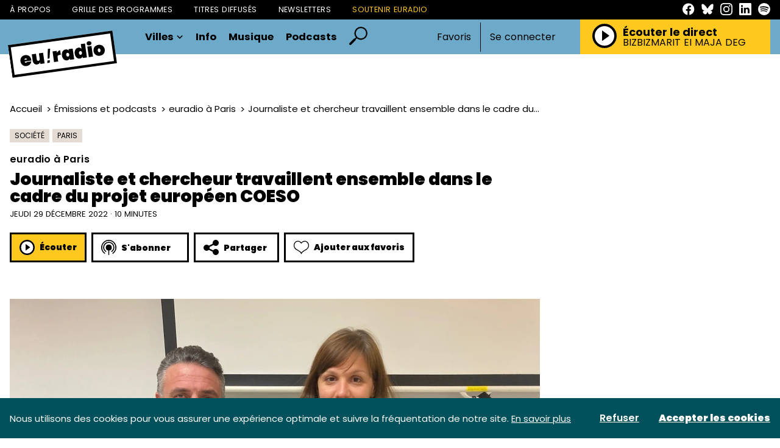

--- FILE ---
content_type: text/html; charset=UTF-8
request_url: https://euradio.fr/emission/KOdm-euradio-a-paris/ZOXb-journaliste-et-chercheur-travaillent-ensemble-dans-le-cadre-du-projet-europeen-coeso?page=9
body_size: 173481
content:
<!DOCTYPE html>
<html lang="fr">
<head>
    <meta charset="utf-8">
    <meta name="viewport" content="width=device-width, initial-scale=1">
    <meta name="csrf-token" content="G16cxn8frMeXbx5owdak1LbxdDmlyBR2Ut69rhQd">
    <link rel="apple-touch-icon" sizes="180x180" href="/apple-touch-icon.png">
    <link rel="icon" type="image/png" sizes="32x32" href="/favicon-32x32.png">
    <link rel="icon" type="image/png" sizes="16x16" href="/favicon-16x16.png">
    <link rel="manifest" href="/site.webmanifest">
    <meta name="msapplication-TileColor" content="#da532c">
    <meta name="theme-color" content="#ffffff">
    <!-- Styles -->
    <title>Journaliste et chercheur travaillent ensemble dans le cadre du projet europ&eacute;en COESO - euradio — Animons l’Europe !</title>
<meta name="description" content="Le projet de recherche europ&eacute;en COESO associe la journaliste Mathilde Dorcadie et...">
    <meta property="og:title" content="Journaliste et chercheur travaillent ensemble dans le cadre du projet europ&eacute;en COESO" />
<meta property="og:description" content="Le projet de recherche europ&eacute;en COESO associe la journaliste Mathilde Dorcadie et..." />
<meta property="og:image" content="https://euradio-production.s3.fr-par.scw.cloud/assets/images/podcasts/podcasts-cover-hUcnsBYKP4.jpg" />

    <meta name="twitter:title" content="Journaliste et chercheur travaillent ensemble dans le cadre du projet europ&eacute;en COESO" />
<meta name="twitter:description" content="Le projet de recherche europ&eacute;en COESO associe la journaliste Mathilde Dorcadie et..." />
<meta name="twitter:card" content="summary_large_image" />
<meta name="twitter:images0" content="https://euradio-production.s3.fr-par.scw.cloud/assets/images/podcasts/podcasts-cover-hUcnsBYKP4.jpg" />
    <link rel="preconnect" href="https://fonts.googleapis.com">
    <link rel="preconnect" href="https://fonts.gstatic.com" crossorigin>
    <link href="https://fonts.googleapis.com/css2?family=Open+Sans:ital,wght@0,300;0,400;0,500;0,600;0,700;0,800;1,300;1,400;1,500;1,600;1,700;1,800&display=swap" rel="stylesheet">
    <link rel="stylesheet" href="/css/euradio.css?id=666114084b01cda716c5dac61372d98a">
    <style >[wire\:loading], [wire\:loading\.delay], [wire\:loading\.inline-block], [wire\:loading\.inline], [wire\:loading\.block], [wire\:loading\.flex], [wire\:loading\.table], [wire\:loading\.grid], [wire\:loading\.inline-flex] {display: none;}[wire\:loading\.delay\.shortest], [wire\:loading\.delay\.shorter], [wire\:loading\.delay\.short], [wire\:loading\.delay\.long], [wire\:loading\.delay\.longer], [wire\:loading\.delay\.longest] {display:none;}[wire\:offline] {display: none;}[wire\:dirty]:not(textarea):not(input):not(select) {display: none;}input:-webkit-autofill, select:-webkit-autofill, textarea:-webkit-autofill {animation-duration: 50000s;animation-name: livewireautofill;}@keyframes livewireautofill { from {} }</style>
        <script type="application/ld+json">
        {
           "@context": "https://schema.org",
           "@type": "NewsArticle",
           "url": "https://euradio.fr/emission/KOdm-euradio-a-paris/ZOXb-journaliste-et-chercheur-travaillent-ensemble-dans-le-cadre-du-projet-europeen-coeso",
           "publisher":{
              "@type":"Organization",
              "name":"Euradio",
              "logo":"https://www.euradio.fr/manager/img/logo.svg"
           },
           "headline": "Journaliste et chercheur travaillent ensemble dans le cadre du projet européen COESO",
           "mainEntityOfPage": "euradio à Paris",
           "articleBody": "&lt;p&gt;&lt;i&gt;Le projet de recherche européen COESO associe la journaliste Mathilde Dorcadie et le chercheur et spécialiste de la grande criminalité Fabrice Rizzoli. Ensemble, journaliste et chercheur, ont collaboré pendant plus d’un an sur l&#039;usage social des biens confisqués en Italie. &lt;/i&gt; &lt;/p&gt;
&lt;p&gt;&lt;b&gt;Euradio&lt;/b&gt; : Concrètement, qu’est-ce que c’est ce projet COESO ? &lt;/p&gt;
&lt;p&gt;&lt;b&gt;Fabrice Rizzoli&lt;/b&gt; : Le projet COESO vise à rapprocher la science des citoyens. Ce sont des recherches participatives. Nous sommes l’un des dix pilotes COESO. On a proposé de faire travailler une journaliste et un chercheur. Le journaliste est censé vulgariser, être plus pédagogue pour que les citoyens comprennent et le chercheur est censé avoir le temps, être un peu plus scientifique et académique. On a cherché à savoir comment on pouvait collaborer tous les deux.  &lt;/p&gt;
&lt;p&gt;&lt;b&gt;E &lt;/b&gt;: Quel est l’intérêt de ce genre de projet ? &lt;/p&gt;
&lt;p&gt;&lt;b&gt;Mathilde Dorcadie&lt;/b&gt; :  L&#039;intérêt, c’est de pouvoir créer des synergies entre des professions différentes qui n’ont pas l’habitude de travailler ensemble ou qui travaillent ensemble de façon ponctuelle. Là, on a fait de la recherche ensemble. On a discuté de chaque étape, on a échangé et on a enrichi nos propres méthodes de travail à travers la recherche. L&#039;intérêt est de créer quelque chose qui n’existe pas dans nos manières habituelles qu’on a de travailler.  &lt;/p&gt;
&lt;p&gt;&lt;b&gt;E&lt;/b&gt; : Est-ce que vous vous connaissiez avant ?  &lt;/p&gt;
&lt;p&gt;&lt;b&gt;F.R.&lt;/b&gt; : On ne se connaissait pas beaucoup avant. Le projet a été fait avec le média Cafébabel et l’association Crim’Halt dont je suis le président. Cafébabel avait organisé une formation en Italie sur des terres confisquées à la mafia. Mathilde était présente et moi j’étais déjà la personne qui faisait la traduction et qui expliquait ce que c’était le crime organisé. On a appris à se connaître lors de cette formation. Avec Cafébabel, on a trouvé très intéressant de travailler ensemble.  &lt;/p&gt;
&lt;p&gt;&lt;b&gt;E&lt;/b&gt; : Qu’est-ce que vous avez appris au cours de vos recherches ? &lt;/p&gt;
&lt;p&gt;&lt;b&gt;M.D. &lt;/b&gt;: J’avais déjà eu cette première formation sur l’usage social des biens confisqués, mais j’ai découvert l&#039;étendue des types de biens confisqués. Cela va de la villa du boss à des terrains agricoles et des restaurants. Ces recherches m’ont permis d’avoir la connaissance de cette diversité de profils. &lt;/p&gt;
&lt;p&gt;&lt;b&gt;F.R. &lt;/b&gt;: J’ai une thèse en sciences politiques sur les mafias italiennes. Quand on étudie les mafias italiennes, on arrive très vite à l’antimafia. Depuis une dizaine d’années, je m&#039;intéresse à ces questions. Je suis déjà allé visiter des biens confisqués. Mais la grande différence avec le projet COESO : nous avions un an, des fonds, deux terrains (deux fois six jours). Nous avons pu aller en profondeur. Même sur un terrain que je connaissais par exemple, à Casal di Principe, j’ai appris avec de nouvelles personnes que je n’avais pas encore interrogées. J’ai posé beaucoup de questions sur la jeunesse de ces personnes. Sur un terrain, que je ne connais pas, à Gênes, j’ai appris énormément de choses, notamment sur le secteur du logement social, qui a pu bénéficier très récemment de logements. &lt;/p&gt;
&lt;p&gt;&lt;b&gt;E &lt;/b&gt;: Qu’est-ce que ça vous a apporté ce binôme journaliste/chercheur ?  &lt;/p&gt;
&lt;p&gt;&lt;b&gt;M.D.&lt;/b&gt; : Le premier facteur, c’est le temps. Les chercheurs passent énormément de temps sur leurs recherches. Les journalistes, pas par manque de volonté mais par toutes les contraintes que l&#039;on connaît du monde du journalisme, n’ont pas beaucoup de temps pour approfondir suffisamment un sujet. J’ai appris aussi à gérer une très grosse quantité de données. Le chercheur, plus il en a, plus il est content. En tant que journaliste, plus on en a, plus on a du mal à trier. En tout cas,  pour nous les journalistes, il faut qu’on puisse transmettre ça de façon intelligible sans que ça soit indigeste. D’où l&#039;intérêt aussi de cette collaboration.&lt;a href=&quot;https://cafebabel.com/fr/article/reutiliser-les-biens-ce-nest-pas-important-cest-fondamental-13-6267a9f7f723b3fc1ae6da78/&quot; target=&quot;_blank&quot; rel=&quot;noreferrer noopener&quot;&gt; J’espère avoir fait connaître ce sujet à un plus grand public.&lt;/a&gt; Parce que si Fabrice avait fait ces recherches tout seul et les avait publiées dans une revue scientifique, il n’y aurait peut-être pas eu le même impact.  &lt;/p&gt;
&lt;p&gt;&lt;b&gt;F.R.&lt;/b&gt; : Je n’étais pas du tout préparé aux entretiens. La collaboration avec la journaliste, qui est très rompue aux méthodes des entretiens, m’a beaucoup aidé.  Elle m’a laissé faire des entretiens longs sur la jeunesse des interviewés mais il ne faut pas se louper. Il ne faut pas oublier de poser LA question. Mathilde était extrêmement rigoureuse en disant “là, il n’a pas répondu sur cette question, essayons de revenir dessus”. C’était aussi très riche de travailler à deux. Au-delà de la complémentarité, il y avait sans arrêt ces échanges et débriefings. &lt;/p&gt;
&lt;p&gt;&lt;b&gt;M.D.&lt;/b&gt; : Ça m&#039;a aussi fait gagner énormément de temps de travailler avec quelqu’un qui connaît extrêmement bien son sujet. Parce que j’avais un expert sous la main, quelqu’un qui connaît bien son sujet et qui a tous les contacts. Si j’avais fait ça toute seule, ça m’aurait peut-être pris un mois ou deux de préparations pour identifier les personnes et chercher par moi-même toutes les informations.  &lt;/p&gt;
&lt;p&gt;Entretien réalisé par Lou Surrans &lt;/p&gt;
&lt;p&gt;Crédit photo : Lou Surrans &lt;/p&gt;
",
           "image":[
              "https://euradio-production.s3.fr-par.scw.cloud/assets/images/podcasts/podcasts-cover-hUcnsBYKP4.jpg",
           ],
           "datePublished":"2022-12-29 10:40:00"
        }









    </script>
</head>
<body>
<header class="header">
    <div class="header__links">
        <div class="container">
            <div class="header__links__inner">
                <nav class="header__links__nav">
                    <a href="https://euradio.fr/page/a-propos.html" class="header__links__item">À propos</a>
                    <a href="https://euradio.fr/grille" class="header__links__item">Grille des programmes</a>
                    <a href="https://euradio.fr/titres-diffuses" class="header__links__item">Titres diffusés</a>
                    <a href="https://euradio.fr/newsletters" class="header__links__item">Newsletters</a>
                    <a href="https://euradio.fr/page/soutenir-euradio.html"
                       class="header__links__item header__links__item--highlight">Soutenir Euradio</a>
                </nav>
                <nav class="header__links__social">
                    <a href="https://www.facebook.com/euradio.fr/" target="_blank" class="header__links__social__item">
                        <svg class="sprite-svg ">
    <use xlink:href="/sprites/public.svg?v=FKUKN2uZeIbqyQheI019zC1zkg1ywLJn#facebook"/>
</svg>
                    </a>
                    <a href="https://bsky.app/profile/euradio.bsky.social" target="_blank" class="header__links__social__item">
                        <svg class="sprite-svg ">
    <use xlink:href="/sprites/public.svg?v=FKUKN2uZeIbqyQheI019zC1zkg1ywLJn#bluesky"/>
</svg>
                    </a>
                    <a href="https://www.instagram.com/euradio_fr/" target="_blank" class="header__links__social__item">
                        <svg class="sprite-svg ">
    <use xlink:href="/sprites/public.svg?v=FKUKN2uZeIbqyQheI019zC1zkg1ywLJn#instagram"/>
</svg>
                    </a>
                    <a href="https://www.linkedin.com/company/euradio-fr/" target="_blank"
                       class="header__links__social__item">
                        <svg class="sprite-svg ">
    <use xlink:href="/sprites/public.svg?v=FKUKN2uZeIbqyQheI019zC1zkg1ywLJn#linkedin"/>
</svg>
                    </a>
                    <a href="https://open.spotify.com/playlist/5tg5V30XVlGY1npwGjmNOv" target="_blank"
                       class="header__links__social__item">
                        <svg class="sprite-svg ">
    <use xlink:href="/sprites/public.svg?v=FKUKN2uZeIbqyQheI019zC1zkg1ywLJn#spotify"/>
</svg>
                    </a>
                </nav>
            </div>
        </div>
    </div>
    <div class="header__content">
        <div class="container">
            <div class="header__content__inner">
                <div class="header__content__menu js-toggle-menu">
                    <svg class="sprite-svg closed">
    <use xlink:href="/sprites/public.svg?v=FKUKN2uZeIbqyQheI019zC1zkg1ywLJn#i-burger"/>
</svg>
                    <svg class="sprite-svg opened">
    <use xlink:href="/sprites/public.svg?v=FKUKN2uZeIbqyQheI019zC1zkg1ywLJn#i-close-burger"/>
</svg>
                </div>
                <div class="header__content__logo">
                    <a href="https://euradio.fr">
                        <svg class="sprite-svg ">
    <use xlink:href="/sprites/public.svg?v=FKUKN2uZeIbqyQheI019zC1zkg1ywLJn#logo"/>
</svg>
                    </a>
                </div>
                <div class="header__content__navigation">
                    <nav class="primary-navigation">
                        <div href="#" class="primary-navigation__item">
                            Villes
                            <svg class="sprite-svg primary-navigation__item__carret">
    <use xlink:href="/sprites/public.svg?v=FKUKN2uZeIbqyQheI019zC1zkg1ywLJn#i-carret-down"/>
</svg>
                            <div class="primary-navigation__item-dropdown">
                                                                    <a class="primary-navigation__item-dropdown__item"
                                       href="https://euradio.fr/ville/nantes">Nantes</a>
                                                                    <a class="primary-navigation__item-dropdown__item"
                                       href="https://euradio.fr/ville/bordeaux">Bordeaux</a>
                                                                    <a class="primary-navigation__item-dropdown__item"
                                       href="https://euradio.fr/ville/lille">Lille</a>
                                                                    <a class="primary-navigation__item-dropdown__item"
                                       href="https://euradio.fr/ville/lyon">Lyon</a>
                                                                    <a class="primary-navigation__item-dropdown__item"
                                       href="https://euradio.fr/ville/paris">Paris</a>
                                                                    <a class="primary-navigation__item-dropdown__item"
                                       href="https://euradio.fr/ville/strasbourg">Strasbourg</a>
                                                                    <a class="primary-navigation__item-dropdown__item"
                                       href="https://euradio.fr/ville/bruxelles">Bruxelles</a>
                                                                    <a class="primary-navigation__item-dropdown__item"
                                       href="https://euradio.fr/ville/toulouse">Toulouse</a>
                                                                <div class="primary-navigation__item-dropdown__divider">–</div>
                                <a class="primary-navigation__item-dropdown__item"
                                   href="https://euradio.fr/page/comment-ecouter-euradio.html">Partout
                                    ailleurs</a>
                            </div>
                        </div>
                        <a href="https://euradio.fr/categorie/info"
                           class="primary-navigation__item">Info</a>
                        <a href="https://euradio.fr/categorie/musique"
                           class="primary-navigation__item">Musique</a>
                        <a href="https://euradio.fr/emissions" class="primary-navigation__item">Podcasts</a>
                        <a href="https://euradio.fr/recherche" class="primary-navigation__item--search">
                            <svg class="sprite-svg ">
    <use xlink:href="/sprites/public.svg?v=FKUKN2uZeIbqyQheI019zC1zkg1ywLJn#i-search"/>
</svg>
                        </a>
                    </nav>
                </div>
                

                                    <div class="header__content__auth">
                        <nav class="header-auth">
                            <button class="js-open-auth-modal">Favoris</button>
                            <div class="header-auth__decoration"></div>
                            <a href="https://euradio.fr/connexion">Se connecter</a>
                        </nav>
                    </div>
                                <div class="header__content__player">
                    <div class="header-player">
                        <div class="header-player__title-mobile">
                            Le direct
                        </div>
                        <div class="header-player__controls player-statut">
                            <button class="js-play-live play">
                                <svg class="sprite-svg ">
    <use xlink:href="/sprites/public.svg?v=FKUKN2uZeIbqyQheI019zC1zkg1ywLJn#i-play"/>
</svg>
                            </button>
                            <button class="js-stop-live stop">
                                <svg class="sprite-svg ">
    <use xlink:href="/sprites/public.svg?v=FKUKN2uZeIbqyQheI019zC1zkg1ywLJn#i-stop"/>
</svg>
                            </button>
                            <div class="loading">
                                <span class="loader"></span>
                            </div>
                        </div>
                        <div class="header-player__content">
                            <div class="header-player__title player-statut">
                                <span class="play">
                                    Écouter le direct
                                </span>
                                <span class="stop">
                                    Stopper le direct
                                </span>
                            </div>
                            <a href="https://euradio.fr/titres-diffuses" class="header-player__live-title js-broadcast-live-title">
                                BIZBIZMARIT EI MAJA DEG
                            </a>
                        </div>
                    </div>
                </div>
            </div>
        </div>
    </div>
</header>
<div class="header-mobile">
    <div class="header-mobile__backdrop js-close-menu"></div>
    <div class="header-mobile__container">
        <div class="header-mobile__primary">
            <a href="https://euradio.fr/recherche" class="header-mobile__primary-link header-mobile__primary-link--search">
                <svg class="sprite-svg ">
    <use xlink:href="/sprites/public.svg?v=FKUKN2uZeIbqyQheI019zC1zkg1ywLJn#i-search"/>
</svg>
            </a>
            <div class="header-mobile__primary-link js-toggle-menu-dropdown">
                Villes
                <svg class="sprite-svg header-mobile__primary-link__carret">
    <use xlink:href="/sprites/public.svg?v=FKUKN2uZeIbqyQheI019zC1zkg1ywLJn#i-carret-down"/>
</svg>
            </div>
            <div class="header-mobile__dropdown">
                                    <a class="header-mobile__dropdown-item"
                       href="https://euradio.fr/ville/nantes">Nantes</a>
                                    <a class="header-mobile__dropdown-item"
                       href="https://euradio.fr/ville/bordeaux">Bordeaux</a>
                                    <a class="header-mobile__dropdown-item"
                       href="https://euradio.fr/ville/lille">Lille</a>
                                    <a class="header-mobile__dropdown-item"
                       href="https://euradio.fr/ville/lyon">Lyon</a>
                                    <a class="header-mobile__dropdown-item"
                       href="https://euradio.fr/ville/paris">Paris</a>
                                    <a class="header-mobile__dropdown-item"
                       href="https://euradio.fr/ville/strasbourg">Strasbourg</a>
                                    <a class="header-mobile__dropdown-item"
                       href="https://euradio.fr/ville/bruxelles">Bruxelles</a>
                                    <a class="header-mobile__dropdown-item"
                       href="https://euradio.fr/ville/toulouse">Toulouse</a>
                                <a class="header-mobile__dropdown-item"
                   href="https://euradio.fr/page/comment-ecouter-euradio.html">Partout ailleurs</a>
            </div>
            <a href="https://euradio.fr/categorie/info"
               class="header-mobile__primary-link">Info</a>
            <a href="https://euradio.fr/categorie/musique"
               class="header-mobile__primary-link">Musique</a>
            <a href="https://euradio.fr/emissions" class="header-mobile__primary-link">Podcasts</a>
                            <a href="https://euradio.fr/connexion" class="header-mobile__primary-link header-mobile__primary-link--light">Connexion</a>
                <a href="https://euradio.fr/inscription" class="header-mobile__primary-link header-mobile__primary-link--light">Inscription</a>
                    </div>
        <div class="header-mobile__secondary">
            <a href="https://euradio.fr/page/a-propos.html" class="header-mobile__secondary-link">À propos</a>
            <a href="https://euradio.fr/grille" class="header-mobile__secondary-link">Grille des
                programmes</a>
            <a href="https://euradio.fr/titres-diffuses" class="header-mobile__secondary-link">Titres diffusés</a>
            <a href="https://euradio.fr/newsletters" class="header-mobile__secondary-link">Newsletters</a>
            <a href="https://euradio.fr/page/soutenir-euradio.html"
               class="header-mobile__secondary-link header-mobile__secondary-link--highlight">Soutenir Euradio</a>
        </div>
        <nav class="header-mobile__socials">
            <a href="https://www.facebook.com/euradio.fr/" target="_blank" class="header-mobile__socials__item">
                <svg class="sprite-svg ">
    <use xlink:href="/sprites/public.svg?v=FKUKN2uZeIbqyQheI019zC1zkg1ywLJn#facebook"/>
</svg>
            </a>
            <a href="https://bsky.app/profile/euradio.bsky.social" target="_blank" class="header-mobile__socials__item">
                <svg class="sprite-svg ">
    <use xlink:href="/sprites/public.svg?v=FKUKN2uZeIbqyQheI019zC1zkg1ywLJn#bluesky"/>
</svg>
            </a>
            <a href="https://www.instagram.com/euradio_fr/" target="_blank" class="header-mobile__socials__item">
                <svg class="sprite-svg ">
    <use xlink:href="/sprites/public.svg?v=FKUKN2uZeIbqyQheI019zC1zkg1ywLJn#instagram"/>
</svg>
            </a>
            <a href="https://www.linkedin.com/company/euradio-fr/" target="_blank"
               class="header-mobile__socials__item">
                <svg class="sprite-svg ">
    <use xlink:href="/sprites/public.svg?v=FKUKN2uZeIbqyQheI019zC1zkg1ywLJn#linkedin"/>
</svg>
            </a>
            <a href="https://open.spotify.com/playlist/5tg5V30XVlGY1npwGjmNOv" target="_blank"
               class="header-mobile__socials__item">
                <svg class="sprite-svg ">
    <use xlink:href="/sprites/public.svg?v=FKUKN2uZeIbqyQheI019zC1zkg1ywLJn#spotify"/>
</svg>
            </a>
        </nav>
    </div>
</div>
<main class="main-content" id="content">
        <div class="page-article">
        <div class="container">
            <article class="page-article__article">
                <header class="page-article__header">
                    <div class="page-article__breadcrumb">
                        <nav aria-label="breadcrumb">
        <ol class="breadcrumb">
            
                                    <li class="breadcrumb-item"><a href="https://euradio.fr">Accueil</a></li>
                
            
                                    <li class="breadcrumb-item"><a href="https://euradio.fr/emissions">Émissions et podcasts</a></li>
                
            
                                    <li class="breadcrumb-item"><a href="https://euradio.fr/emission/KOdm-euradio-a-paris">euradio à Paris</a></li>
                
            
                                    <li class="breadcrumb-item active" aria-current="page">Journaliste et chercheur travaillent ensemble dans le cadre du projet européen COESO</li>
                
                    </ol>
    </nav>

                    </div>
                    <div class="page-article__tags">
                        <a class="tag" href="https://euradio.fr/categorie/info/societe">
                            Société
                        </a>
                                                    <a class="tag" href="https://euradio.fr/ville/paris"> Paris</a>
                                            </div>
                    <a href="https://euradio.fr/emission/KOdm-euradio-a-paris" class="page-article__program">
                        <span>euradio à Paris</span>
                    </a>
                    <h1 class="page-article__title">
                        Journaliste et chercheur travaillent ensemble dans le cadre du projet européen COESO
                    </h1>
                    <div class="page-article__metas">
                        jeudi 29 décembre 2022
                                                    · 10 minutes
                                            </div>
                    <div class="page-article__controls">
                        <div class="podcast-play-button" data-media-id="3127"
         data-media="{&quot;id&quot;:1147916,&quot;path&quot;:&quot;https:\/\/dts.podtrac.com\/redirect.mp3\/media.transistor.fm\/6a6786ae\/76a2a5c6.mp3&quot;,&quot;cover_image&quot;:&quot;https:\/\/img.alticdn.com\/P7wEe58mYYkSCX1bD7pZU-hfe5i-zukiHqnevVFigec\/dpr:3\/q:90\/w:0\/h:0\/aHR0cHM6Ly9ldXJh\/ZGlvLXByb2R1Y3Rp\/b24uczMuZnItcGFy\/LnNjdy5jbG91ZC9h\/c3NldHMvaW1hZ2Vz\/L3BvZGNhc3RzL3Bv\/ZGNhc3RzLWNvdmVy\/LWhVY25zQllLUDQu\/anBn&quot;,&quot;title&quot;:&quot;Journaliste et chercheur travaillent ensemble dans le cadre du projet europ\u00e9en COESO&quot;,&quot;subtitle&quot;:&quot;Euradio \u00e0 Paris&quot;}">
        <div class="js-play-control-state  js-play-control-state--play">
            <button class="button state-play button--listen js-play">
                <svg class="sprite-svg ">
    <use xlink:href="/sprites/public.svg?v=FKUKN2uZeIbqyQheI019zC1zkg1ywLJn#i-play"/>
</svg>
                Écouter
            </button>
            <button class="button state-pause button--listen js-pause">
                <svg class="sprite-svg ">
    <use xlink:href="/sprites/public.svg?v=FKUKN2uZeIbqyQheI019zC1zkg1ywLJn#i-pause"/>
</svg>
                Pause
            </button>
        </div>
    </div>

    <div class="subscribe-button">
        <div class="subscribe-button__button button button--back">
            <svg class="sprite-svg ">
    <use xlink:href="/sprites/public.svg?v=FKUKN2uZeIbqyQheI019zC1zkg1ywLJn#i-subscribe"/>
</svg>
            S'abonner
        </div>
        <div class="subscribe-button__dropdown">

                            <a class="subscribe-button__dropdown__item"
                   target="_blank"
                   href="https://podcasts.apple.com/us/podcast/euradio-paris/id1709459467"
                >Apple Podcasts</a>
                                        <a class="subscribe-button__dropdown__item"
                   target="_blank"
                   href="https://open.spotify.com/show/01CU9YZynr3kD4mYFhX29X"
                >Spotify</a>
                                        <a class="subscribe-button__dropdown__item" id="copyToClipboard"
                   onclick="navigator.clipboard.writeText('https://feeds.transistor.fm/euradio-paris'); document.getElementById('copyToClipboard').innerText = 'Lien copié'; ">Copier
                    le lien RSS</a>
                    </div>
    </div>


<div class="share-button">
    <div class="share-button__button button button--back">
        <svg class="sprite-svg ">
    <use xlink:href="/sprites/public.svg?v=FKUKN2uZeIbqyQheI019zC1zkg1ywLJn#i-share"/>
</svg>
        Partager
    </div>
    <div class="share-button__dropdown">
        <a class="share-button__dropdown__item"
           onClick="window.open('http://www.facebook.com/sharer.php?s=100&p[title]=Journaliste et chercheur travaillent ensemble dans le cadre du projet européen COESO&p[url]=https://euradio.fr/emission/KOdm-euradio-a-paris/ZOXb-journaliste-et-chercheur-travaillent-ensemble-dans-le-cadre-du-projet-europeen-coeso','sharer','toolbar=0,status=0,width=580,height=325');"
           href="javascript: void(0)"
        >Facebook</a>




        <a class="share-button__dropdown__item"
           onClick="window.open('https://www.linkedin.com/shareArticle?mini=true&url=https://euradio.fr/emission/KOdm-euradio-a-paris/ZOXb-journaliste-et-chercheur-travaillent-ensemble-dans-le-cadre-du-projet-europeen-coeso','sharer','toolbar=0,status=0,width=580,height=325');"
           href="javascript: void(0)"
        >LinkedIn</a>
        <a class="share-button__dropdown__item" id="copyToClipboard"
           onclick="navigator.clipboard.writeText('https://euradio.fr/emission/KOdm-euradio-a-paris/ZOXb-journaliste-et-chercheur-travaillent-ensemble-dans-le-cadre-du-projet-europeen-coeso'); document.getElementById('copyToClipboard').innerText = 'Lien copié'; ">Copier
            le lien</a>
    </div>
</div>
<div wire:id="gfrbqWj0rfOHjhPrJ8nx" wire:initial-data="{&quot;fingerprint&quot;:{&quot;id&quot;:&quot;gfrbqWj0rfOHjhPrJ8nx&quot;,&quot;name&quot;:&quot;favorite-button&quot;,&quot;locale&quot;:&quot;fr&quot;,&quot;path&quot;:&quot;emission\/KOdm-euradio-a-paris\/ZOXb-journaliste-et-chercheur-travaillent-ensemble-dans-le-cadre-du-projet-europeen-coeso&quot;,&quot;method&quot;:&quot;GET&quot;,&quot;v&quot;:&quot;acj&quot;},&quot;effects&quot;:{&quot;listeners&quot;:[]},&quot;serverMemo&quot;:{&quot;children&quot;:[],&quot;errors&quot;:[],&quot;htmlHash&quot;:&quot;2325fc85&quot;,&quot;data&quot;:{&quot;model&quot;:[],&quot;isFavorite&quot;:false,&quot;type&quot;:null},&quot;dataMeta&quot;:{&quot;models&quot;:{&quot;model&quot;:{&quot;class&quot;:&quot;App\\Models\\Post&quot;,&quot;id&quot;:4750,&quot;relations&quot;:[&quot;category&quot;,&quot;cities&quot;],&quot;connection&quot;:&quot;mysql&quot;}}},&quot;checksum&quot;:&quot;9fbc77707247a416e2a915715ab2a3e54839692051822ffff7230225b25da4b5&quot;}}" class="favorite-button favorite-button--">
                        <button class="button button--back" wire:click="setFavorite()">
                <svg class="sprite-svg ">
    <use xlink:href="/sprites/public.svg?v=FKUKN2uZeIbqyQheI019zC1zkg1ywLJn#i-heart"/>
</svg>
                Ajouter aux favoris
            </button>
            </div>

<!-- Livewire Component wire-end:gfrbqWj0rfOHjhPrJ8nx -->                    </div>
                </header>
                <section class="page-article__content">
                    <figure class="page-article__cover">
                        <img
        srcset="https://img.alticdn.com/TbtkAVQDzNMzCgXNFpS-a_BMDXdgaHdZMygoS0S2hqg/dpr:1/q:90/w:870/h:0/aHR0cHM6Ly9ldXJh/ZGlvLXByb2R1Y3Rp/b24uczMuZnItcGFy/LnNjdy5jbG91ZC9h/c3NldHMvaW1hZ2Vz/L3BvZGNhc3RzL3Bv/ZGNhc3RzLWNvdmVy/LWhVY25zQllLUDQu/anBn 1x, https://img.alticdn.com/04a0m9jNOo0u1lnhih-nQIWpI6enT5KR-nWIGshCufQ/dpr:2/q:90/w:870/h:0/aHR0cHM6Ly9ldXJh/ZGlvLXByb2R1Y3Rp/b24uczMuZnItcGFy/LnNjdy5jbG91ZC9h/c3NldHMvaW1hZ2Vz/L3BvZGNhc3RzL3Bv/ZGNhc3RzLWNvdmVy/LWhVY25zQllLUDQu/anBn 2x, https://img.alticdn.com/sm7lVzM_7z9ydifTMkGYUBLEOWOFS44SCtnOuvyjIAo/dpr:3/q:90/w:870/h:0/aHR0cHM6Ly9ldXJh/ZGlvLXByb2R1Y3Rp/b24uczMuZnItcGFy/LnNjdy5jbG91ZC9h/c3NldHMvaW1hZ2Vz/L3BvZGNhc3RzL3Bv/ZGNhc3RzLWNvdmVy/LWhVY25zQllLUDQu/anBn 3x"
        src="https://img.alticdn.com/04a0m9jNOo0u1lnhih-nQIWpI6enT5KR-nWIGshCufQ/dpr:2/q:90/w:870/h:0/aHR0cHM6Ly9ldXJh/ZGlvLXByb2R1Y3Rp/b24uczMuZnItcGFy/LnNjdy5jbG91ZC9h/c3NldHMvaW1hZ2Vz/L3BvZGNhc3RzL3Bv/ZGNhc3RzLWNvdmVy/LWhVY25zQllLUDQu/anBn" alt="Journaliste et chercheur travaillent ensemble dans le cadre du projet européen COESO"
    />
                                            </figure>
                    <div class="page-article__main">
                        <div class="page-article__main__content prose">
                            <p><i>Le projet de recherche européen COESO associe la journaliste Mathilde Dorcadie et le chercheur et spécialiste de la grande criminalité Fabrice Rizzoli. Ensemble, journaliste et chercheur, ont collaboré pendant plus d’un an sur l'usage social des biens confisqués en Italie. </i> </p>
<p><b>Euradio</b> : Concrètement, qu’est-ce que c’est ce projet COESO ? </p>
<p><b>Fabrice Rizzoli</b> : Le projet COESO vise à rapprocher la science des citoyens. Ce sont des recherches participatives. Nous sommes l’un des dix pilotes COESO. On a proposé de faire travailler une journaliste et un chercheur. Le journaliste est censé vulgariser, être plus pédagogue pour que les citoyens comprennent et le chercheur est censé avoir le temps, être un peu plus scientifique et académique. On a cherché à savoir comment on pouvait collaborer tous les deux.  </p>
<p><b>E </b>: Quel est l’intérêt de ce genre de projet ? </p>
<p><b>Mathilde Dorcadie</b> :  L'intérêt, c’est de pouvoir créer des synergies entre des professions différentes qui n’ont pas l’habitude de travailler ensemble ou qui travaillent ensemble de façon ponctuelle. Là, on a fait de la recherche ensemble. On a discuté de chaque étape, on a échangé et on a enrichi nos propres méthodes de travail à travers la recherche. L'intérêt est de créer quelque chose qui n’existe pas dans nos manières habituelles qu’on a de travailler.  </p>
<p><b>E</b> : Est-ce que vous vous connaissiez avant ?  </p>
<p><b>F.R.</b> : On ne se connaissait pas beaucoup avant. Le projet a été fait avec le média Cafébabel et l’association Crim’Halt dont je suis le président. Cafébabel avait organisé une formation en Italie sur des terres confisquées à la mafia. Mathilde était présente et moi j’étais déjà la personne qui faisait la traduction et qui expliquait ce que c’était le crime organisé. On a appris à se connaître lors de cette formation. Avec Cafébabel, on a trouvé très intéressant de travailler ensemble.  </p>
<p><b>E</b> : Qu’est-ce que vous avez appris au cours de vos recherches ? </p>
<p><b>M.D. </b>: J’avais déjà eu cette première formation sur l’usage social des biens confisqués, mais j’ai découvert l'étendue des types de biens confisqués. Cela va de la villa du boss à des terrains agricoles et des restaurants. Ces recherches m’ont permis d’avoir la connaissance de cette diversité de profils. </p>
<p><b>F.R. </b>: J’ai une thèse en sciences politiques sur les mafias italiennes. Quand on étudie les mafias italiennes, on arrive très vite à l’antimafia. Depuis une dizaine d’années, je m'intéresse à ces questions. Je suis déjà allé visiter des biens confisqués. Mais la grande différence avec le projet COESO : nous avions un an, des fonds, deux terrains (deux fois six jours). Nous avons pu aller en profondeur. Même sur un terrain que je connaissais par exemple, à Casal di Principe, j’ai appris avec de nouvelles personnes que je n’avais pas encore interrogées. J’ai posé beaucoup de questions sur la jeunesse de ces personnes. Sur un terrain, que je ne connais pas, à Gênes, j’ai appris énormément de choses, notamment sur le secteur du logement social, qui a pu bénéficier très récemment de logements. </p>
<p><b>E </b>: Qu’est-ce que ça vous a apporté ce binôme journaliste/chercheur ?  </p>
<p><b>M.D.</b> : Le premier facteur, c’est le temps. Les chercheurs passent énormément de temps sur leurs recherches. Les journalistes, pas par manque de volonté mais par toutes les contraintes que l'on connaît du monde du journalisme, n’ont pas beaucoup de temps pour approfondir suffisamment un sujet. J’ai appris aussi à gérer une très grosse quantité de données. Le chercheur, plus il en a, plus il est content. En tant que journaliste, plus on en a, plus on a du mal à trier. En tout cas,  pour nous les journalistes, il faut qu’on puisse transmettre ça de façon intelligible sans que ça soit indigeste. D’où l'intérêt aussi de cette collaboration.<a href="https://cafebabel.com/fr/article/reutiliser-les-biens-ce-nest-pas-important-cest-fondamental-13-6267a9f7f723b3fc1ae6da78/" target="_blank" rel="noreferrer noopener"> J’espère avoir fait connaître ce sujet à un plus grand public.</a> Parce que si Fabrice avait fait ces recherches tout seul et les avait publiées dans une revue scientifique, il n’y aurait peut-être pas eu le même impact.  </p>
<p><b>F.R.</b> : Je n’étais pas du tout préparé aux entretiens. La collaboration avec la journaliste, qui est très rompue aux méthodes des entretiens, m’a beaucoup aidé.  Elle m’a laissé faire des entretiens longs sur la jeunesse des interviewés mais il ne faut pas se louper. Il ne faut pas oublier de poser LA question. Mathilde était extrêmement rigoureuse en disant “là, il n’a pas répondu sur cette question, essayons de revenir dessus”. C’était aussi très riche de travailler à deux. Au-delà de la complémentarité, il y avait sans arrêt ces échanges et débriefings. </p>
<p><b>M.D.</b> : Ça m'a aussi fait gagner énormément de temps de travailler avec quelqu’un qui connaît extrêmement bien son sujet. Parce que j’avais un expert sous la main, quelqu’un qui connaît bien son sujet et qui a tous les contacts. Si j’avais fait ça toute seule, ça m’aurait peut-être pris un mois ou deux de préparations pour identifier les personnes et chercher par moi-même toutes les informations.  </p>
<p>Entretien réalisé par Lou Surrans </p>
<p>Crédit photo : Lou Surrans </p>

                            <div class="page-article__controls">
                                <div class="podcast-play-button" data-media-id="3127"
         data-media="{&quot;id&quot;:1147916,&quot;path&quot;:&quot;https:\/\/dts.podtrac.com\/redirect.mp3\/media.transistor.fm\/6a6786ae\/76a2a5c6.mp3&quot;,&quot;cover_image&quot;:&quot;https:\/\/img.alticdn.com\/P7wEe58mYYkSCX1bD7pZU-hfe5i-zukiHqnevVFigec\/dpr:3\/q:90\/w:0\/h:0\/aHR0cHM6Ly9ldXJh\/ZGlvLXByb2R1Y3Rp\/b24uczMuZnItcGFy\/LnNjdy5jbG91ZC9h\/c3NldHMvaW1hZ2Vz\/L3BvZGNhc3RzL3Bv\/ZGNhc3RzLWNvdmVy\/LWhVY25zQllLUDQu\/anBn&quot;,&quot;title&quot;:&quot;Journaliste et chercheur travaillent ensemble dans le cadre du projet europ\u00e9en COESO&quot;,&quot;subtitle&quot;:&quot;Euradio \u00e0 Paris&quot;}">
        <div class="js-play-control-state  js-play-control-state--play">
            <button class="button state-play button--listen js-play">
                <svg class="sprite-svg ">
    <use xlink:href="/sprites/public.svg?v=FKUKN2uZeIbqyQheI019zC1zkg1ywLJn#i-play"/>
</svg>
                Écouter
            </button>
            <button class="button state-pause button--listen js-pause">
                <svg class="sprite-svg ">
    <use xlink:href="/sprites/public.svg?v=FKUKN2uZeIbqyQheI019zC1zkg1ywLJn#i-pause"/>
</svg>
                Pause
            </button>
        </div>
    </div>

    <div class="subscribe-button">
        <div class="subscribe-button__button button button--back">
            <svg class="sprite-svg ">
    <use xlink:href="/sprites/public.svg?v=FKUKN2uZeIbqyQheI019zC1zkg1ywLJn#i-subscribe"/>
</svg>
            S'abonner
        </div>
        <div class="subscribe-button__dropdown">

                            <a class="subscribe-button__dropdown__item"
                   target="_blank"
                   href="https://podcasts.apple.com/us/podcast/euradio-paris/id1709459467"
                >Apple Podcasts</a>
                                        <a class="subscribe-button__dropdown__item"
                   target="_blank"
                   href="https://open.spotify.com/show/01CU9YZynr3kD4mYFhX29X"
                >Spotify</a>
                                        <a class="subscribe-button__dropdown__item" id="copyToClipboard"
                   onclick="navigator.clipboard.writeText('https://feeds.transistor.fm/euradio-paris'); document.getElementById('copyToClipboard').innerText = 'Lien copié'; ">Copier
                    le lien RSS</a>
                    </div>
    </div>


<div class="share-button">
    <div class="share-button__button button button--back">
        <svg class="sprite-svg ">
    <use xlink:href="/sprites/public.svg?v=FKUKN2uZeIbqyQheI019zC1zkg1ywLJn#i-share"/>
</svg>
        Partager
    </div>
    <div class="share-button__dropdown">
        <a class="share-button__dropdown__item"
           onClick="window.open('http://www.facebook.com/sharer.php?s=100&p[title]=Journaliste et chercheur travaillent ensemble dans le cadre du projet européen COESO&p[url]=https://euradio.fr/emission/KOdm-euradio-a-paris/ZOXb-journaliste-et-chercheur-travaillent-ensemble-dans-le-cadre-du-projet-europeen-coeso','sharer','toolbar=0,status=0,width=580,height=325');"
           href="javascript: void(0)"
        >Facebook</a>




        <a class="share-button__dropdown__item"
           onClick="window.open('https://www.linkedin.com/shareArticle?mini=true&url=https://euradio.fr/emission/KOdm-euradio-a-paris/ZOXb-journaliste-et-chercheur-travaillent-ensemble-dans-le-cadre-du-projet-europeen-coeso','sharer','toolbar=0,status=0,width=580,height=325');"
           href="javascript: void(0)"
        >LinkedIn</a>
        <a class="share-button__dropdown__item" id="copyToClipboard"
           onclick="navigator.clipboard.writeText('https://euradio.fr/emission/KOdm-euradio-a-paris/ZOXb-journaliste-et-chercheur-travaillent-ensemble-dans-le-cadre-du-projet-europeen-coeso'); document.getElementById('copyToClipboard').innerText = 'Lien copié'; ">Copier
            le lien</a>
    </div>
</div>
<div wire:id="jR23HaQ0XwWGmBccwooq" wire:initial-data="{&quot;fingerprint&quot;:{&quot;id&quot;:&quot;jR23HaQ0XwWGmBccwooq&quot;,&quot;name&quot;:&quot;favorite-button&quot;,&quot;locale&quot;:&quot;fr&quot;,&quot;path&quot;:&quot;emission\/KOdm-euradio-a-paris\/ZOXb-journaliste-et-chercheur-travaillent-ensemble-dans-le-cadre-du-projet-europeen-coeso&quot;,&quot;method&quot;:&quot;GET&quot;,&quot;v&quot;:&quot;acj&quot;},&quot;effects&quot;:{&quot;listeners&quot;:[]},&quot;serverMemo&quot;:{&quot;children&quot;:[],&quot;errors&quot;:[],&quot;htmlHash&quot;:&quot;2325fc85&quot;,&quot;data&quot;:{&quot;model&quot;:[],&quot;isFavorite&quot;:false,&quot;type&quot;:null},&quot;dataMeta&quot;:{&quot;models&quot;:{&quot;model&quot;:{&quot;class&quot;:&quot;App\\Models\\Post&quot;,&quot;id&quot;:4750,&quot;relations&quot;:[&quot;category&quot;,&quot;cities&quot;],&quot;connection&quot;:&quot;mysql&quot;}}},&quot;checksum&quot;:&quot;102ffa6d946cd0f285a0eda67df4751bc127d97b9b51fbe231f597ca9590b595&quot;}}" class="favorite-button favorite-button--">
                        <button class="button button--back" wire:click="setFavorite()">
                <svg class="sprite-svg ">
    <use xlink:href="/sprites/public.svg?v=FKUKN2uZeIbqyQheI019zC1zkg1ywLJn#i-heart"/>
</svg>
                Ajouter aux favoris
            </button>
            </div>

<!-- Livewire Component wire-end:jR23HaQ0XwWGmBccwooq -->                            </div>
                                                            <div class="page-article__tags">
                                    <div class="related-tags">
                                        <div class="related-tags__title">
                                            Sujets associés
                                        </div>
                                        <div class="related-tags__tags">
                                                                                            <div>
                                                    <a href="https://euradio.fr/recherche?search=Italie">Italie</a>
                                                </div>
                                                                                            <div>
                                                    <a href="https://euradio.fr/recherche?search=Europe"> Europe</a>
                                                </div>
                                                                                            <div>
                                                    <a href="https://euradio.fr/recherche?search=Paris">Paris</a>
                                                </div>
                                                                                            <div>
                                                    <a href="https://euradio.fr/recherche?search=recherches"> recherches</a>
                                                </div>
                                                                                    </div>
                                    </div>
                                </div>
                                                                                </div>
                        <aside class="page-article__main__aside">
                            <div class="aside-read-more aside-read-more--color-default">
    <div class="aside-read-more__icon">
        <svg class="sprite-svg ">
    <use xlink:href="/sprites/public.svg?v=FKUKN2uZeIbqyQheI019zC1zkg1ywLJn#eye"/>
</svg>
    </div>
    <div class="aside-read-more__title">
        À lire aussi
    </div>
    <div class="aside-read-more__list">
                    <div class="card-post-line">
    <div class="card-post-line__category">
        <a href="https://euradio.fr/categorie/info/societe" class="tag">Société</a>
    </div>
    <a href="https://euradio.fr/emission/Kejl-euradio-a-bordeaux/mZ8A-visite-de-la-residence-ekko-a-la-croisee-de-lenvironnement-et-du-collectif" class="card-post-line__title">
        <span>
        Visite de la résidence Ekko, à la croisée de l&#039;environnement et du collectif
        </span>
    </a>
    <div class="card-post-line__date">
        mercredi 21 janvier 2026
    </div>
</div>
                    <div class="card-post-line">
    <div class="card-post-line__category">
        <a href="https://euradio.fr/categorie/info/societe" class="tag">Société</a>
    </div>
    <a href="https://euradio.fr/emission/KOdm-euradio-a-paris/yGjb-la-diplomatie-europeenne-une-longue-construction-qui-se-cherche-encore" class="card-post-line__title">
        <span>
        La diplomatie européenne, une longue construction qui se cherche encore
        </span>
    </a>
    <div class="card-post-line__date">
        mercredi 21 janvier 2026
    </div>
</div>
                    <div class="card-post-line">
    <div class="card-post-line__category">
        <a href="https://euradio.fr/categorie/info/societe" class="tag">Société</a>
    </div>
    <a href="https://euradio.fr/emission/4qaA-leco-de-marc-tempelman/PE6b-le-livret-a-tombe-a-15" class="card-post-line__title">
        <span>
        Le Livret A tombe à 1,5%
        </span>
    </a>
    <div class="card-post-line__date">
        mercredi 21 janvier 2026
    </div>
</div>
                    <div class="card-post-line">
    <div class="card-post-line__category">
        <a href="https://euradio.fr/categorie/info/societe" class="tag">Société</a>
    </div>
    <a href="https://euradio.fr/emission/4zej-euradio-a-lille/rQOg-il-y-a-cent-ans-briand-et-stresemann-recevaient-le-nobel-de-la-paix" class="card-post-line__title">
        <span>
        Il y a cent ans, Briand et Stresemann recevaient le Nobel de la paix
        </span>
    </a>
    <div class="card-post-line__date">
        mardi 20 janvier 2026
    </div>
</div>
                    <div class="card-post-line">
    <div class="card-post-line__category">
        <a href="https://euradio.fr/categorie/info/societe" class="tag">Société</a>
    </div>
    <a href="https://euradio.fr/emission/KOdm-euradio-a-paris/a86o-des-salariees-en-insertion-fabriquent-une-galette-des-rois-antigaspi" class="card-post-line__title">
        <span>
        Des salariées en insertion fabriquent une galette des rois &quot;antigaspi&quot;
        </span>
    </a>
    <div class="card-post-line__date">
        mardi 20 janvier 2026
    </div>
</div>
            </div>
</div>
                        </aside>
                    </div>
                    
                </section>
            </article>
        </div>

        
        <div class="page-program-detail__previous">
            <div class="container">
                                    <div class="previous-episodes previous-episodes--border-green">
                        <div class="previous-episodes__container">
                            <div class="previous-episodes__title">
                                <span>Épisodes précédents</span>
                                <svg class="sprite-svg ">
    <use xlink:href="/sprites/public.svg?v=FKUKN2uZeIbqyQheI019zC1zkg1ywLJn#balls"/>
</svg>
                            </div>
                            <div class="previous-episodes__list">
                                                                    <div class="episode-card"  data-media-id="6088"
     data-media="{&quot;id&quot;:1861898,&quot;path&quot;:&quot;https:\/\/dts.podtrac.com\/redirect.mp3\/media.transistor.fm\/f7d0866e\/e61af0b0.mp3&quot;,&quot;cover_image&quot;:&quot;https:\/\/img.alticdn.com\/M216INvVe-CUqF2nOU-w0kooPQH7MciOD2MgDCjWSjU\/dpr:3\/q:90\/w:0\/h:0\/aHR0cHM6Ly9ldXJh\/ZGlvLXByb2R1Y3Rp\/b24uczMuZnItcGFy\/LnNjdy5jbG91ZC9h\/c3NldHMvaW1hZ2Vz\/L3BvZGNhc3RzL3Bv\/ZGNhc3RzLWNvdmVy\/LXEwSVVwWEhhNFYu\/anBn&quot;,&quot;title&quot;:&quot;Des photographes ukrainiens mis en lumi\u00e8re au festival Circulation(s)&quot;,&quot;subtitle&quot;:&quot;Euradio \u00e0 Paris&quot;}" >
    <div class="episode-card__cover">
                    <div class="episode-card__player">
                <div class="js-play-control-state js-play-control-state--play">
                    <button class="state-play js-play">
                        <svg class="sprite-svg ">
    <use xlink:href="/sprites/public.svg?v=FKUKN2uZeIbqyQheI019zC1zkg1ywLJn#i-play"/>
</svg>
                    </button>
                    <button class="state-pause js-pause">
                        <svg class="sprite-svg ">
    <use xlink:href="/sprites/public.svg?v=FKUKN2uZeIbqyQheI019zC1zkg1ywLJn#i-pause"/>
</svg>
                    </button>
                </div>
            </div>
                <img
        srcset="https://img.alticdn.com/_5iZmPpdVybczD_9vabFR-EBI0V20UCNktShyldIs8U/dpr:1/q:90/w:100/h:100/aHR0cHM6Ly9ldXJh/ZGlvLXByb2R1Y3Rp/b24uczMuZnItcGFy/LnNjdy5jbG91ZC9h/c3NldHMvaW1hZ2Vz/L3BvZGNhc3RzL3Bv/ZGNhc3RzLWNvdmVy/LXEwSVVwWEhhNFYu/anBn 1x, https://img.alticdn.com/mEM-kA6jb1Hey9-rzTFH155rTQ6GmbUUG_8XBIebYWk/dpr:2/q:90/w:100/h:100/aHR0cHM6Ly9ldXJh/ZGlvLXByb2R1Y3Rp/b24uczMuZnItcGFy/LnNjdy5jbG91ZC9h/c3NldHMvaW1hZ2Vz/L3BvZGNhc3RzL3Bv/ZGNhc3RzLWNvdmVy/LXEwSVVwWEhhNFYu/anBn 2x, https://img.alticdn.com/BVRSGuHzwckm4iHCZvUoem540ZqSojivSVUXVFKnqDQ/dpr:3/q:90/w:100/h:100/aHR0cHM6Ly9ldXJh/ZGlvLXByb2R1Y3Rp/b24uczMuZnItcGFy/LnNjdy5jbG91ZC9h/c3NldHMvaW1hZ2Vz/L3BvZGNhc3RzL3Bv/ZGNhc3RzLWNvdmVy/LXEwSVVwWEhhNFYu/anBn 3x"
        src="https://img.alticdn.com/mEM-kA6jb1Hey9-rzTFH155rTQ6GmbUUG_8XBIebYWk/dpr:2/q:90/w:100/h:100/aHR0cHM6Ly9ldXJh/ZGlvLXByb2R1Y3Rp/b24uczMuZnItcGFy/LnNjdy5jbG91ZC9h/c3NldHMvaW1hZ2Vz/L3BvZGNhc3RzL3Bv/ZGNhc3RzLWNvdmVy/LXEwSVVwWEhhNFYu/anBn" alt="Des photographes ukrainiens mis en lumière au festival Circulation(s)"
    />
    </div>
    <div class="episode-card__content">
        <a href="https://euradio.fr/emission/KOdm-euradio-a-paris/88x1-des-photographes-ukrainiens-mis-en-lumiere-au-festival-circulations" class="episode-card__title">
            <span>
               Des photographes ukrainiens mis en lumière au festival Circulation(s)
            </span>
        </a>
        <div class="episode-card__duration">
            3 minutes
        </div>
    </div>
</div>
                                                                    <div class="episode-card"  data-media-id="6087"
     data-media="{&quot;id&quot;:1861862,&quot;path&quot;:&quot;https:\/\/dts.podtrac.com\/redirect.mp3\/media.transistor.fm\/cf5d76c2\/0d75c96a.mp3&quot;,&quot;cover_image&quot;:&quot;https:\/\/img.alticdn.com\/nrnnv_PHfs2oEOflm_0dAsDBTkSa_KK3zS9memJY64E\/dpr:3\/q:90\/w:0\/h:0\/aHR0cHM6Ly9ldXJh\/ZGlvLXByb2R1Y3Rp\/b24uczMuZnItcGFy\/LnNjdy5jbG91ZC9h\/c3NldHMvaW1hZ2Vz\/L3BvZGNhc3RzL3Bv\/ZGNhc3RzLWNvdmVy\/LTNDakNIOXg3Skou\/anBn&quot;,&quot;title&quot;:&quot;L&#039;association belge Urban Youth Games pr\u00f4ne l&#039;inclusion par le sport en \u00cele-de-France&quot;,&quot;subtitle&quot;:&quot;Euradio \u00e0 Paris&quot;}" >
    <div class="episode-card__cover">
                    <div class="episode-card__player">
                <div class="js-play-control-state js-play-control-state--play">
                    <button class="state-play js-play">
                        <svg class="sprite-svg ">
    <use xlink:href="/sprites/public.svg?v=FKUKN2uZeIbqyQheI019zC1zkg1ywLJn#i-play"/>
</svg>
                    </button>
                    <button class="state-pause js-pause">
                        <svg class="sprite-svg ">
    <use xlink:href="/sprites/public.svg?v=FKUKN2uZeIbqyQheI019zC1zkg1ywLJn#i-pause"/>
</svg>
                    </button>
                </div>
            </div>
                <img
        srcset="https://img.alticdn.com/HHMWn8fYfV4UpMp9agB2-hsPXjOix3AgMMezY6ajsx4/dpr:1/q:90/w:100/h:100/aHR0cHM6Ly9ldXJh/ZGlvLXByb2R1Y3Rp/b24uczMuZnItcGFy/LnNjdy5jbG91ZC9h/c3NldHMvaW1hZ2Vz/L3BvZGNhc3RzL3Bv/ZGNhc3RzLWNvdmVy/LTNDakNIOXg3Skou/anBn 1x, https://img.alticdn.com/W8Ish8lOPa7A1PWkGlHbtq0sCswP132by2O7jVDewks/dpr:2/q:90/w:100/h:100/aHR0cHM6Ly9ldXJh/ZGlvLXByb2R1Y3Rp/b24uczMuZnItcGFy/LnNjdy5jbG91ZC9h/c3NldHMvaW1hZ2Vz/L3BvZGNhc3RzL3Bv/ZGNhc3RzLWNvdmVy/LTNDakNIOXg3Skou/anBn 2x, https://img.alticdn.com/VN4weoWCGgA0MajTyi9Ga498uXYqJQTDH3_6uPU7xSU/dpr:3/q:90/w:100/h:100/aHR0cHM6Ly9ldXJh/ZGlvLXByb2R1Y3Rp/b24uczMuZnItcGFy/LnNjdy5jbG91ZC9h/c3NldHMvaW1hZ2Vz/L3BvZGNhc3RzL3Bv/ZGNhc3RzLWNvdmVy/LTNDakNIOXg3Skou/anBn 3x"
        src="https://img.alticdn.com/W8Ish8lOPa7A1PWkGlHbtq0sCswP132by2O7jVDewks/dpr:2/q:90/w:100/h:100/aHR0cHM6Ly9ldXJh/ZGlvLXByb2R1Y3Rp/b24uczMuZnItcGFy/LnNjdy5jbG91ZC9h/c3NldHMvaW1hZ2Vz/L3BvZGNhc3RzL3Bv/ZGNhc3RzLWNvdmVy/LTNDakNIOXg3Skou/anBn" alt="L&#039;association belge Urban Youth Games prône l&#039;inclusion par le sport en Île-de-France"
    />
    </div>
    <div class="episode-card__content">
        <a href="https://euradio.fr/emission/KOdm-euradio-a-paris/v1xV-lassociation-belge-urban-youth-games-prone-linclusion-par-le-sport-en-ile-de-france" class="episode-card__title">
            <span>
               L&#039;association belge Urban Youth Games prône l&#039;inclusion par le sport en Île-de-France
            </span>
        </a>
        <div class="episode-card__duration">
            10 minutes
        </div>
    </div>
</div>
                                                                    <div class="episode-card"  data-media-id="6041"
     data-media="{&quot;id&quot;:1845330,&quot;path&quot;:&quot;https:\/\/dts.podtrac.com\/redirect.mp3\/media.transistor.fm\/b21117b5\/3ff4891c.mp3&quot;,&quot;cover_image&quot;:&quot;https:\/\/img.alticdn.com\/KdgsWMqUoSomzaGtKTX9sKuweW_crlpETr8WebYoQig\/dpr:3\/q:90\/w:0\/h:0\/aHR0cHM6Ly9ldXJh\/ZGlvLXByb2R1Y3Rp\/b24uczMuZnItcGFy\/LnNjdy5jbG91ZC9h\/c3NldHMvaW1hZ2Vz\/L3BvZGNhc3RzL3Bv\/ZGNhc3RzLWNvdmVy\/LXlJVE92WkdVdjMu\/anBn&quot;,&quot;title&quot;:&quot;Chronique des Jeunes Europ\u00e9ens : la strat\u00e9gie industrielle de d\u00e9fense de l&#039;UE&quot;,&quot;subtitle&quot;:&quot;Euradio \u00e0 Paris&quot;}" >
    <div class="episode-card__cover">
                    <div class="episode-card__player">
                <div class="js-play-control-state js-play-control-state--play">
                    <button class="state-play js-play">
                        <svg class="sprite-svg ">
    <use xlink:href="/sprites/public.svg?v=FKUKN2uZeIbqyQheI019zC1zkg1ywLJn#i-play"/>
</svg>
                    </button>
                    <button class="state-pause js-pause">
                        <svg class="sprite-svg ">
    <use xlink:href="/sprites/public.svg?v=FKUKN2uZeIbqyQheI019zC1zkg1ywLJn#i-pause"/>
</svg>
                    </button>
                </div>
            </div>
                <img
        srcset="https://img.alticdn.com/3yMUQZEVgNAphVHsj-fB4MHEDHGG0YvaHc5ccghAqYk/dpr:1/q:90/w:100/h:100/aHR0cHM6Ly9ldXJh/ZGlvLXByb2R1Y3Rp/b24uczMuZnItcGFy/LnNjdy5jbG91ZC9h/c3NldHMvaW1hZ2Vz/L3BvZGNhc3RzL3Bv/ZGNhc3RzLWNvdmVy/LXlJVE92WkdVdjMu/anBn 1x, https://img.alticdn.com/bzwiABHWqwQM9bwYIMmA1qk2o_6f9U92W9YYCNBZ4nI/dpr:2/q:90/w:100/h:100/aHR0cHM6Ly9ldXJh/ZGlvLXByb2R1Y3Rp/b24uczMuZnItcGFy/LnNjdy5jbG91ZC9h/c3NldHMvaW1hZ2Vz/L3BvZGNhc3RzL3Bv/ZGNhc3RzLWNvdmVy/LXlJVE92WkdVdjMu/anBn 2x, https://img.alticdn.com/vHUUtKuciR6IQWY-QUj5Kdc5TKfB8YCUAPqTDMQbd7Q/dpr:3/q:90/w:100/h:100/aHR0cHM6Ly9ldXJh/ZGlvLXByb2R1Y3Rp/b24uczMuZnItcGFy/LnNjdy5jbG91ZC9h/c3NldHMvaW1hZ2Vz/L3BvZGNhc3RzL3Bv/ZGNhc3RzLWNvdmVy/LXlJVE92WkdVdjMu/anBn 3x"
        src="https://img.alticdn.com/bzwiABHWqwQM9bwYIMmA1qk2o_6f9U92W9YYCNBZ4nI/dpr:2/q:90/w:100/h:100/aHR0cHM6Ly9ldXJh/ZGlvLXByb2R1Y3Rp/b24uczMuZnItcGFy/LnNjdy5jbG91ZC9h/c3NldHMvaW1hZ2Vz/L3BvZGNhc3RzL3Bv/ZGNhc3RzLWNvdmVy/LXlJVE92WkdVdjMu/anBn" alt="Chronique des Jeunes Européens : la stratégie industrielle de défense de l&#039;UE"
    />
    </div>
    <div class="episode-card__content">
        <a href="https://euradio.fr/emission/KOdm-euradio-a-paris/6Ddj-chronique-des-jeunes-europeens-la-strategie-industrielle-de-defense-de-lue" class="episode-card__title">
            <span>
               Chronique des Jeunes Européens : la stratégie industrielle de défense de l&#039;UE
            </span>
        </a>
        <div class="episode-card__duration">
            3 minutes
        </div>
    </div>
</div>
                                                                    <div class="episode-card"  data-media-id="6086"
     data-media="{&quot;id&quot;:1861843,&quot;path&quot;:&quot;https:\/\/dts.podtrac.com\/redirect.mp3\/media.transistor.fm\/0565f794\/1e13f5ee.mp3&quot;,&quot;cover_image&quot;:&quot;https:\/\/img.alticdn.com\/nCX10cwgHsmLaiGA6kMljp_WeRSAQwurm3hKahTL81w\/dpr:3\/q:90\/w:0\/h:0\/aHR0cHM6Ly9ldXJh\/ZGlvLXByb2R1Y3Rp\/b24uczMuZnItcGFy\/LnNjdy5jbG91ZC9h\/c3NldHMvaW1hZ2Vz\/L3BvZGNhc3RzL3Bv\/ZGNhc3RzLWNvdmVy\/LWZOZGZ1ZGNqNTYu\/anBn&quot;,&quot;title&quot;:&quot;Musique, Europe et \u00e9changes culturels : d\u00e9couvrez l&#039;Europavox campus !&quot;,&quot;subtitle&quot;:&quot;Euradio \u00e0 Paris&quot;}" >
    <div class="episode-card__cover">
                    <div class="episode-card__player">
                <div class="js-play-control-state js-play-control-state--play">
                    <button class="state-play js-play">
                        <svg class="sprite-svg ">
    <use xlink:href="/sprites/public.svg?v=FKUKN2uZeIbqyQheI019zC1zkg1ywLJn#i-play"/>
</svg>
                    </button>
                    <button class="state-pause js-pause">
                        <svg class="sprite-svg ">
    <use xlink:href="/sprites/public.svg?v=FKUKN2uZeIbqyQheI019zC1zkg1ywLJn#i-pause"/>
</svg>
                    </button>
                </div>
            </div>
                <img
        srcset="https://img.alticdn.com/6M4uwgRB5gWiVlGxRiNDavaBDjPMmL9OLxeJLPF_Fzg/dpr:1/q:90/w:100/h:100/aHR0cHM6Ly9ldXJh/ZGlvLXByb2R1Y3Rp/b24uczMuZnItcGFy/LnNjdy5jbG91ZC9h/c3NldHMvaW1hZ2Vz/L3BvZGNhc3RzL3Bv/ZGNhc3RzLWNvdmVy/LWZOZGZ1ZGNqNTYu/anBn 1x, https://img.alticdn.com/_LyhelxBL31saCIw9fk1G9izbSZvtDq17v5oNmqrvJY/dpr:2/q:90/w:100/h:100/aHR0cHM6Ly9ldXJh/ZGlvLXByb2R1Y3Rp/b24uczMuZnItcGFy/LnNjdy5jbG91ZC9h/c3NldHMvaW1hZ2Vz/L3BvZGNhc3RzL3Bv/ZGNhc3RzLWNvdmVy/LWZOZGZ1ZGNqNTYu/anBn 2x, https://img.alticdn.com/OxGkcxgnSi53tER3LtCMkMMzIhYT0upSTMtb00NOUAA/dpr:3/q:90/w:100/h:100/aHR0cHM6Ly9ldXJh/ZGlvLXByb2R1Y3Rp/b24uczMuZnItcGFy/LnNjdy5jbG91ZC9h/c3NldHMvaW1hZ2Vz/L3BvZGNhc3RzL3Bv/ZGNhc3RzLWNvdmVy/LWZOZGZ1ZGNqNTYu/anBn 3x"
        src="https://img.alticdn.com/_LyhelxBL31saCIw9fk1G9izbSZvtDq17v5oNmqrvJY/dpr:2/q:90/w:100/h:100/aHR0cHM6Ly9ldXJh/ZGlvLXByb2R1Y3Rp/b24uczMuZnItcGFy/LnNjdy5jbG91ZC9h/c3NldHMvaW1hZ2Vz/L3BvZGNhc3RzL3Bv/ZGNhc3RzLWNvdmVy/LWZOZGZ1ZGNqNTYu/anBn" alt="Musique, Europe et échanges culturels : découvrez l&#039;Europavox campus !"
    />
    </div>
    <div class="episode-card__content">
        <a href="https://euradio.fr/emission/KOdm-euradio-a-paris/0mxL-musique-europe-et-echanges-culturels-decouvrez-leuropavox-campus" class="episode-card__title">
            <span>
               Musique, Europe et échanges culturels : découvrez l&#039;Europavox campus !
            </span>
        </a>
        <div class="episode-card__duration">
            10 minutes
        </div>
    </div>
</div>
                                                                    <div class="episode-card"  data-media-id="6009"
     data-media="{&quot;id&quot;:1834111,&quot;path&quot;:&quot;https:\/\/dts.podtrac.com\/redirect.mp3\/media.transistor.fm\/9d9c7e50\/89a41f95.mp3&quot;,&quot;cover_image&quot;:&quot;https:\/\/img.alticdn.com\/HqGAOJ5f1bo9EVjxCxF6yN8mhmnsV4rhdPxDSdYZp4g\/dpr:3\/q:90\/w:0\/h:0\/aHR0cHM6Ly9ldXJh\/ZGlvLXByb2R1Y3Rp\/b24uczMuZnItcGFy\/LnNjdy5jbG91ZC9h\/c3NldHMvaW1hZ2Vz\/L3BvZGNhc3RzL3Bv\/ZGNhc3RzLWNvdmVy\/LXVGSUtHbThDaFou\/anBn&quot;,&quot;title&quot;:&quot;Le mouvement 906 : join anyway pour les \u00e9lections europ\u00e9ennes&quot;,&quot;subtitle&quot;:&quot;Euradio \u00e0 Paris&quot;}" >
    <div class="episode-card__cover">
                    <div class="episode-card__player">
                <div class="js-play-control-state js-play-control-state--play">
                    <button class="state-play js-play">
                        <svg class="sprite-svg ">
    <use xlink:href="/sprites/public.svg?v=FKUKN2uZeIbqyQheI019zC1zkg1ywLJn#i-play"/>
</svg>
                    </button>
                    <button class="state-pause js-pause">
                        <svg class="sprite-svg ">
    <use xlink:href="/sprites/public.svg?v=FKUKN2uZeIbqyQheI019zC1zkg1ywLJn#i-pause"/>
</svg>
                    </button>
                </div>
            </div>
                <img
        srcset="https://img.alticdn.com/mFMHu4ZU-30HSzZjFciclyS3U0X4Ij8dBE90-49js3w/dpr:1/q:90/w:100/h:100/aHR0cHM6Ly9ldXJh/ZGlvLXByb2R1Y3Rp/b24uczMuZnItcGFy/LnNjdy5jbG91ZC9h/c3NldHMvaW1hZ2Vz/L3BvZGNhc3RzL3Bv/ZGNhc3RzLWNvdmVy/LXVGSUtHbThDaFou/anBn 1x, https://img.alticdn.com/G8fvmSiSTD0GLRVS0WzQftdAxzT4p0dTOv4snr5YTc4/dpr:2/q:90/w:100/h:100/aHR0cHM6Ly9ldXJh/ZGlvLXByb2R1Y3Rp/b24uczMuZnItcGFy/LnNjdy5jbG91ZC9h/c3NldHMvaW1hZ2Vz/L3BvZGNhc3RzL3Bv/ZGNhc3RzLWNvdmVy/LXVGSUtHbThDaFou/anBn 2x, https://img.alticdn.com/7zIf8TO4NPpEXqIxUEGWL6V6nWhFXLmbdpRIpHMrVoM/dpr:3/q:90/w:100/h:100/aHR0cHM6Ly9ldXJh/ZGlvLXByb2R1Y3Rp/b24uczMuZnItcGFy/LnNjdy5jbG91ZC9h/c3NldHMvaW1hZ2Vz/L3BvZGNhc3RzL3Bv/ZGNhc3RzLWNvdmVy/LXVGSUtHbThDaFou/anBn 3x"
        src="https://img.alticdn.com/G8fvmSiSTD0GLRVS0WzQftdAxzT4p0dTOv4snr5YTc4/dpr:2/q:90/w:100/h:100/aHR0cHM6Ly9ldXJh/ZGlvLXByb2R1Y3Rp/b24uczMuZnItcGFy/LnNjdy5jbG91ZC9h/c3NldHMvaW1hZ2Vz/L3BvZGNhc3RzL3Bv/ZGNhc3RzLWNvdmVy/LXVGSUtHbThDaFou/anBn" alt="Le mouvement 906 : join anyway pour les élections européennes"
    />
    </div>
    <div class="episode-card__content">
        <a href="https://euradio.fr/emission/KOdm-euradio-a-paris/lQOR-le-mouvement-906-join-anyway-pour-les-elections-europeennes" class="episode-card__title">
            <span>
               Le mouvement 906 : join anyway pour les élections européennes
            </span>
        </a>
        <div class="episode-card__duration">
            10 minutes
        </div>
    </div>
</div>
                                                                    <div class="episode-card"  data-media-id="6008"
     data-media="{&quot;id&quot;:1834074,&quot;path&quot;:&quot;https:\/\/dts.podtrac.com\/redirect.mp3\/media.transistor.fm\/455d0cf2\/bb424e2a.mp3&quot;,&quot;cover_image&quot;:&quot;https:\/\/img.alticdn.com\/2Gq-jlMCtbxL67d0DCwzMESFxVwzHrbe9i4UXe6-WZ0\/dpr:3\/q:90\/w:0\/h:0\/aHR0cHM6Ly9ldXJh\/ZGlvLXByb2R1Y3Rp\/b24uczMuZnItcGFy\/LnNjdy5jbG91ZC9h\/c3NldHMvaW1hZ2Vz\/L3BvZGNhc3RzL3Bv\/ZGNhc3RzLWNvdmVy\/LXdtV2diUmlnaG8u\/anBn&quot;,&quot;title&quot;:&quot;Erasmus + ou comment construire sa citoyennet\u00e9 europ\u00e9enne&quot;,&quot;subtitle&quot;:&quot;Euradio \u00e0 Paris&quot;}" >
    <div class="episode-card__cover">
                    <div class="episode-card__player">
                <div class="js-play-control-state js-play-control-state--play">
                    <button class="state-play js-play">
                        <svg class="sprite-svg ">
    <use xlink:href="/sprites/public.svg?v=FKUKN2uZeIbqyQheI019zC1zkg1ywLJn#i-play"/>
</svg>
                    </button>
                    <button class="state-pause js-pause">
                        <svg class="sprite-svg ">
    <use xlink:href="/sprites/public.svg?v=FKUKN2uZeIbqyQheI019zC1zkg1ywLJn#i-pause"/>
</svg>
                    </button>
                </div>
            </div>
                <img
        srcset="https://img.alticdn.com/N5w1zUx2v48Kh7PE0fSvu-gXjnbIH8vm_cur6uyGmQg/dpr:1/q:90/w:100/h:100/aHR0cHM6Ly9ldXJh/ZGlvLXByb2R1Y3Rp/b24uczMuZnItcGFy/LnNjdy5jbG91ZC9h/c3NldHMvaW1hZ2Vz/L3BvZGNhc3RzL3Bv/ZGNhc3RzLWNvdmVy/LXdtV2diUmlnaG8u/anBn 1x, https://img.alticdn.com/8N-BnTyDtx5SRUU3IEpNLR7zcgrrac8Yd3LukCdmCu8/dpr:2/q:90/w:100/h:100/aHR0cHM6Ly9ldXJh/ZGlvLXByb2R1Y3Rp/b24uczMuZnItcGFy/LnNjdy5jbG91ZC9h/c3NldHMvaW1hZ2Vz/L3BvZGNhc3RzL3Bv/ZGNhc3RzLWNvdmVy/LXdtV2diUmlnaG8u/anBn 2x, https://img.alticdn.com/L7gxZxEOzvuWKF62Bvw8s2HMHf9A9ZhNCr3sxenBGPg/dpr:3/q:90/w:100/h:100/aHR0cHM6Ly9ldXJh/ZGlvLXByb2R1Y3Rp/b24uczMuZnItcGFy/LnNjdy5jbG91ZC9h/c3NldHMvaW1hZ2Vz/L3BvZGNhc3RzL3Bv/ZGNhc3RzLWNvdmVy/LXdtV2diUmlnaG8u/anBn 3x"
        src="https://img.alticdn.com/8N-BnTyDtx5SRUU3IEpNLR7zcgrrac8Yd3LukCdmCu8/dpr:2/q:90/w:100/h:100/aHR0cHM6Ly9ldXJh/ZGlvLXByb2R1Y3Rp/b24uczMuZnItcGFy/LnNjdy5jbG91ZC9h/c3NldHMvaW1hZ2Vz/L3BvZGNhc3RzL3Bv/ZGNhc3RzLWNvdmVy/LXdtV2diUmlnaG8u/anBn" alt="Erasmus + ou comment construire sa citoyenneté européenne"
    />
    </div>
    <div class="episode-card__content">
        <a href="https://euradio.fr/emission/KOdm-euradio-a-paris/33Wn-erasmus-ou-comment-construire-sa-citoyennete-europeenne" class="episode-card__title">
            <span>
               Erasmus + ou comment construire sa citoyenneté européenne
            </span>
        </a>
        <div class="episode-card__duration">
            3 minutes
        </div>
    </div>
</div>
                                                            </div>
                        </div>
                        <div class="previous-episodes__pagination">
                            <div class="pagination pagination--light">
        <div class="pagination__pages">
            
                            
                                
                                                                                        <a href="https://euradio.fr/emission/KOdm-euradio-a-paris/ZOXb-journaliste-et-chercheur-travaillent-ensemble-dans-le-cadre-du-projet-europeen-coeso?page=1" class="pagination__item js-pjax-inplace">1</a>
                                                                                                <a href="https://euradio.fr/emission/KOdm-euradio-a-paris/ZOXb-journaliste-et-chercheur-travaillent-ensemble-dans-le-cadre-du-projet-europeen-coeso?page=2" class="pagination__item js-pjax-inplace">2</a>
                                                                                        
                                    <span class="pagination__item disabled" aria-disabled="true">...</span>
                                
                                            
                                
                                                                                        <a href="https://euradio.fr/emission/KOdm-euradio-a-paris/ZOXb-journaliste-et-chercheur-travaillent-ensemble-dans-le-cadre-du-projet-europeen-coeso?page=6" class="pagination__item js-pjax-inplace">6</a>
                                                                                                <a href="https://euradio.fr/emission/KOdm-euradio-a-paris/ZOXb-journaliste-et-chercheur-travaillent-ensemble-dans-le-cadre-du-projet-europeen-coeso?page=7" class="pagination__item js-pjax-inplace">7</a>
                                                                                                <a href="https://euradio.fr/emission/KOdm-euradio-a-paris/ZOXb-journaliste-et-chercheur-travaillent-ensemble-dans-le-cadre-du-projet-europeen-coeso?page=8" class="pagination__item js-pjax-inplace">8</a>
                                                                                                <a href="https://euradio.fr/emission/KOdm-euradio-a-paris/ZOXb-journaliste-et-chercheur-travaillent-ensemble-dans-le-cadre-du-projet-europeen-coeso?page=9" class="pagination__item active js-pjax-inplace">9</a>
                                                                                                <a href="https://euradio.fr/emission/KOdm-euradio-a-paris/ZOXb-journaliste-et-chercheur-travaillent-ensemble-dans-le-cadre-du-projet-europeen-coeso?page=10" class="pagination__item js-pjax-inplace">10</a>
                                                                                                <a href="https://euradio.fr/emission/KOdm-euradio-a-paris/ZOXb-journaliste-et-chercheur-travaillent-ensemble-dans-le-cadre-du-projet-europeen-coeso?page=11" class="pagination__item js-pjax-inplace">11</a>
                                                                                                <a href="https://euradio.fr/emission/KOdm-euradio-a-paris/ZOXb-journaliste-et-chercheur-travaillent-ensemble-dans-le-cadre-du-projet-europeen-coeso?page=12" class="pagination__item js-pjax-inplace">12</a>
                                                                                        
                                    <span class="pagination__item disabled" aria-disabled="true">...</span>
                                
                                            
                                
                                                                                        <a href="https://euradio.fr/emission/KOdm-euradio-a-paris/ZOXb-journaliste-et-chercheur-travaillent-ensemble-dans-le-cadre-du-projet-europeen-coeso?page=39" class="pagination__item js-pjax-inplace">39</a>
                                                                                                <a href="https://euradio.fr/emission/KOdm-euradio-a-paris/ZOXb-journaliste-et-chercheur-travaillent-ensemble-dans-le-cadre-du-projet-europeen-coeso?page=40" class="pagination__item js-pjax-inplace">40</a>
                                                                                </div>
    </div>


                        </div>
                    </div>
                            </div>
        </div>


                    <div class="page-article__similar-news">
                <div class="container">
                    <div class="related-posts">
                        <div class="related-posts__header">
                            <div class="related-posts__title">
                                Sur le même thème
                            </div>
                            <div class="related-posts__artwork">
                                <img src="/gif/palmiers.gif" alt="Animation de palmiers">
                            </div>
                        </div>
                        <div class="related-posts__list">
                                                            <div class="card-post-line">
    <div class="card-post-line__category">
        <a href="https://euradio.fr/categorie/info/en-europe" class="tag">En Europe</a>
    </div>
    <a href="https://euradio.fr/emission/4BbQ-euradio-a-strasbourg/JLVx-asile-et-migration-etat-des-lieux-en-europe" class="card-post-line__title">
        <span>
        Asile et migration : état des lieux en Europe
        </span>
    </a>
    <div class="card-post-line__date">
        lundi 19 janvier 2026
    </div>
</div>
                                                            <div class="card-post-line">
    <div class="card-post-line__category">
        <a href="https://euradio.fr/categorie/musique/nouveau-sur-euradio" class="tag">Nouveau sur euradio !</a>
    </div>
    <a href="https://euradio.fr/emission/KVB1-nouveau-sur-euradio/5vlA-souad-massi-samt" class="card-post-line__title">
        <span>
        Souad Massi - &quot;Samt&quot;
        </span>
    </a>
    <div class="card-post-line__date">
        lundi 12 janvier 2026
    </div>
</div>
                                                            <div class="card-post-line">
    <div class="card-post-line__category">
        <a href="https://euradio.fr/categorie/info/societe" class="tag">Société</a>
    </div>
    <a href="https://euradio.fr/emission/KOdm-euradio-a-paris/GxZq-un-investissement-historique-pour-leurope-de-lespace" class="card-post-line__title">
        <span>
        Un investissement historique pour l&#039;Europe de l&#039;espace
        </span>
    </a>
    <div class="card-post-line__date">
        vendredi 9 janvier 2026
    </div>
</div>
                                                            <div class="card-post-line">
    <div class="card-post-line__category">
        <a href="https://euradio.fr/categorie/info/societe" class="tag">Société</a>
    </div>
    <a href="https://euradio.fr/emission/KOdm-euradio-a-paris/jpdJ-le-centre-europeen-de-musique-investit-officiellement-la-villa-viardot" class="card-post-line__title">
        <span>
        Le Centre européen de musique investit officiellement la Villa Viardot
        </span>
    </a>
    <div class="card-post-line__date">
        jeudi 8 janvier 2026
    </div>
</div>
                                                            <div class="card-post-line">
    <div class="card-post-line__category">
        <a href="https://euradio.fr/categorie/musique/nouveau-sur-euradio" class="tag">Nouveau sur euradio !</a>
    </div>
    <a href="https://euradio.fr/emission/KVB1-nouveau-sur-euradio/OXB1-skefre-baddies-congolaise" class="card-post-line__title">
        <span>
        Skefre - &quot;Baddies Congolaise&quot;
        </span>
    </a>
    <div class="card-post-line__date">
        jeudi 8 janvier 2026
    </div>
</div>
                                                            <div class="card-post-line">
    <div class="card-post-line__category">
        <a href="https://euradio.fr/categorie/info/societe" class="tag">Société</a>
    </div>
    <a href="https://euradio.fr/emission/4zej-euradio-a-lille/3WRk-le-franco-allemand-moteur-historique-de-la-cooperation-europeenne" class="card-post-line__title">
        <span>
        Le franco-allemand, moteur historique de la coopération européenne
        </span>
    </a>
    <div class="card-post-line__date">
        mercredi 7 janvier 2026
    </div>
</div>
                                                    </div>
                    </div>
                </div>
            </div>
                <div class="page-article__back-button">
            <div class="container">
                <a href="https://euradio.fr/emission/KOdm-euradio-a-paris" class="button">
                    <svg class="sprite-svg ">
    <use xlink:href="/sprites/public.svg?v=FKUKN2uZeIbqyQheI019zC1zkg1ywLJn#i-arrow-left"/>
</svg>
                    Retour
                </a>
            </div>
        </div>
    </div>
</main>
<footer class="footer">
    <div class="container">
        <div class="footer__inner">
            <div class="footer__logo">
                <svg class="sprite-svg ">
    <use xlink:href="/sprites/public.svg?v=FKUKN2uZeIbqyQheI019zC1zkg1ywLJn#logo"/>
</svg>
            </div>
            <div class="footer__content">
                <p class="footer__content__intro">
                    <div class="markdown-content">
            <p>euradio est une radio associative, citoyenne et indépendante née à Nantes en 2007. euradio émet dans la région nantaise sur 101.3 FM, en DAB+ dans de nombreuses villes de France et à Bruxelles, et partout en Europe et dans le monde sur le web. euradio est la seule radio européenne généraliste en France.</p><br />

        </div>
                    </p>
                <div class="footer__content__columns">
                    <div class="footer__content__contact">
                        <div class="footer__content__contact__icon">
                            <svg class="sprite-svg ">
    <use xlink:href="/sprites/public.svg?v=FKUKN2uZeIbqyQheI019zC1zkg1ywLJn#footer-contact"/>
</svg>
                        </div>
                        <div class="footer__content__contact__links">
                            <a href="https://euradio.fr/contact" class="footer__content__contact__links__item">Contact</a>
                            <a href="https://euradio.fr/page/recrutement.html" class="footer__content__contact__links__item">Recrutement</a>
                            <a href="https://euradio.fr/page/academie-euradio.html" class="footer__content__contact__links__item">L’Académie euradio</a>
                            <a href="https://euradio.fr/page/mentions-legales.html" class="footer__content__contact__links__item">Mentions légales</a>
                        </div>
                    </div>
                    <div class="footer__content__antenna">
                        <div class="footer__content__antenna__icon">
                            <svg class="sprite-svg ">
    <use xlink:href="/sprites/public.svg?v=FKUKN2uZeIbqyQheI019zC1zkg1ywLJn#footer-antenna"/>
</svg>
                        </div>
                        <div class="footer__content__antenna__text">
                            <h2 class="footer__content__antenna__text__title">
                                Nos Antennes
                            </h2>
                            <div class="markdown-content">
            <p>Nantes, Bordeaux, Bruxelles, Lille, Lyon, Marseille, Paris, Rennes, Saint-Nazaire et Strasbourg.</p><br />

        </div>
                                <a href="https://euradio.fr/page/comment-ecouter-euradio.html" class="footer__content__antenna__text__link">Comment écouter euradio ?</a>
                        </div>
                    </div>
                </div>
            </div>
        </div>
    </div>
</footer>
<div class="player">
    <audio id="audio-player">
        <source id="audioSource" src="#"></source>
        Your browser does not support the audio format.
    </audio>
    <div class="player__live-play"></div>
    <div class="container">
        <div class="player__inner">
            <div class="player__direct">
                Direct
            </div>
            <div class="player__replay">
                Replay
            </div>
            <div class="player__content">
                <div class="player__titling">
                    <div class="player__titling__title js-main-player-title">
                        -
                    </div>
                    <div class="player__titling__artist js-main-player-subtitle">
                        -
                    </div>
                </div>
                <div class="player__controls">
                    <div
                        class="player__state-control__control js-play-control-state js-play-control-state--play js-main-player-state">
                        <button class="btn-reset state-play js-play" data-main="true">
                            <svg class="sprite-svg ">
    <use xlink:href="/sprites/public.svg?v=FKUKN2uZeIbqyQheI019zC1zkg1ywLJn#i-play"/>
</svg>
                        </button>
                        <button class="btn-reset state-pause js-pause" data-main="true">
                            <svg class="sprite-svg ">
    <use xlink:href="/sprites/public.svg?v=FKUKN2uZeIbqyQheI019zC1zkg1ywLJn#i-pause"/>
</svg>
                        </button>
                        <button class="btn-reset state-stop js-stop-live">
                            <svg class="sprite-svg ">
    <use xlink:href="/sprites/public.svg?v=FKUKN2uZeIbqyQheI019zC1zkg1ywLJn#i-stop"/>
</svg>
                        </button>
                        <div class="state-loading">
                            <span class="loader"></span>
                        </div>
                    </div>
                </div>
            </div>
            <div class="player__city">
                Nantes
            </div>
            <div class="player__timecode">
                <div class="js-main-player-timecode"></div>
            </div>
        </div>
    </div>
    <div class="player__seek">
        <input type="range" id="js-main-input-seek" min="0" max="1000" step="1">
    </div>
</div>
<div class="authenticate-modal">
    <div class="authenticate-modal__backdrop js-close-authentication"></div>
    <div class="authenticate-modal__content">
        <button class="authenticate-modal__close js-close-authentication">
            <svg class="sprite-svg ">
    <use xlink:href="/sprites/public.svg?v=FKUKN2uZeIbqyQheI019zC1zkg1ywLJn#i-cross"/>
</svg>
        </button>
        <div class="authenticate-modal__artwork">
            <svg xmlns="http://www.w3.org/2000/svg" viewBox="0 0 203.994 204"><g data-name="Groupe 303"><g data-name="Groupe 301"><g fill="#26a286" data-name="Groupe 300"><path d="M70.117 198.699a2.425 2.425 0 1 1 2.442-2.351 2.476 2.476 0 0 1-2.442 2.351Z" data-name="Tracé 4523"/><path d="M8.971 64.578a2.383 2.383 0 1 1-2.355 2.411 2.387 2.387 0 0 1 2.355-2.411Z" data-name="Tracé 4524"/><path d="M149.24 166.512a2.291 2.291 0 1 1-2.282-2.3 2.25 2.25 0 0 1 2.282 2.3Z" data-name="Tracé 4525"/><path d="M174.252 107.921a2.306 2.306 0 1 1-2.224-2.357 2.254 2.254 0 0 1 2.224 2.357Z" data-name="Tracé 4526"/><path d="M64.467 108.714a2.293 2.293 0 1 1-2.126-2.451 2.261 2.261 0 0 1 2.126 2.451Z" data-name="Tracé 4527"/><path d="M27.878 108.787a2.291 2.291 0 1 1-2.284-2.3 2.25 2.25 0 0 1 2.284 2.3Z" data-name="Tracé 4528"/><path d="M44.005 106.487a2.292 2.292 0 1 1-2.3 2.282 2.25 2.25 0 0 1 2.3-2.282Z" data-name="Tracé 4529"/><path d="M165.168 163.99a2.286 2.286 0 1 1-2.325 2.248 2.258 2.258 0 0 1 2.325-2.248Z" data-name="Tracé 4530"/><path d="M185.375 111.317a2.291 2.291 0 1 1-2.254-2.33 2.252 2.252 0 0 1 2.254 2.33Z" data-name="Tracé 4531"/><path d="M175.325 109.366a2.306 2.306 0 1 1 2.183 2.4 2.257 2.257 0 0 1-2.183-2.4Z" data-name="Tracé 4532"/><path d="M198.096 109.536a2.287 2.287 0 1 1-2.209-2.362 2.262 2.262 0 0 1 2.209 2.362Z" data-name="Tracé 4533"/><path d="M31.537 167.893a2.3 2.3 0 1 1 2.259-2.31 2.254 2.254 0 0 1-2.259 2.31Z" data-name="Tracé 4534"/><path d="M31.233 112.888a2.292 2.292 0 1 1 2.33-2.254 2.255 2.255 0 0 1-2.33 2.254Z" data-name="Tracé 4535"/><path d="M49.445 112.888a2.292 2.292 0 1 1 2.3-2.284 2.252 2.252 0 0 1-2.3 2.284Z" data-name="Tracé 4536"/><path d="M15.148 110.861a2.286 2.286 0 1 1-2.248-2.323 2.258 2.258 0 0 1 2.248 2.323Z" data-name="Tracé 4537"/><path d="M45.776 105.388a2.291 2.291 0 1 1 2.332-2.252 2.254 2.254 0 0 1-2.332 2.252Z" data-name="Tracé 4538"/><path d="M66.288 103.136a2.291 2.291 0 1 1-2.252-2.33 2.253 2.253 0 0 1 2.252 2.33Z" data-name="Tracé 4539"/><path d="M27.373 105.609a2.286 2.286 0 1 1 2.325-2.247 2.257 2.257 0 0 1-2.325 2.247Z" data-name="Tracé 4540"/><path d="M11.514 103.714a2.293 2.293 0 1 1-2.124-2.451 2.261 2.261 0 0 1 2.124 2.451Z" data-name="Tracé 4541"/><path d="M179.257 101.708a2.3 2.3 0 1 1-2.335 2.259 2.255 2.255 0 0 1 2.335-2.259Z" data-name="Tracé 4542"/><path d="M199.915 103.996a2.286 2.286 0 1 1-2.3-2.275 2.258 2.258 0 0 1 2.3 2.275Z" data-name="Tracé 4543"/><path d="M170.576 170.387a2.292 2.292 0 1 1 2.3-2.284 2.254 2.254 0 0 1-2.3 2.284Z" data-name="Tracé 4544"/><path d="M39.485 167.154a2.306 2.306 0 1 1-2.309-2.273 2.254 2.254 0 0 1 2.309 2.273Z" data-name="Tracé 4545"/><path d="M53.556 104.939a2.286 2.286 0 1 1-2.263-2.31 2.256 2.256 0 0 1 2.263 2.31Z" data-name="Tracé 4546"/><path d="M16.973 105.176a2.292 2.292 0 1 1-2.259-2.326 2.253 2.253 0 0 1 2.259 2.326Z" data-name="Tracé 4547"/><path d="M32.828 102.85a2.292 2.292 0 1 1-2.257 2.326 2.251 2.251 0 0 1 2.257-2.326Z" data-name="Tracé 4548"/><path d="M184.994 103.533a2.293 2.293 0 1 1-2.383 2.2 2.257 2.257 0 0 1 2.383-2.2Z" data-name="Tracé 4549"/><path d="M150.609 106.104a2.3 2.3 0 1 1-2.215-2.351 2.251 2.251 0 0 1 2.215 2.351Z" data-name="Tracé 4550"/><path d="M168.786 106.046a2.292 2.292 0 1 1-2.3-2.286 2.249 2.249 0 0 1 2.3 2.286Z" data-name="Tracé 4551"/><path d="M56.675 109.017a2.286 2.286 0 1 1 2.335-2.238 2.259 2.259 0 0 1-2.335 2.238Z" data-name="Tracé 4552"/><path d="M22.427 106.968a2.292 2.292 0 1 1-2.284-2.3 2.252 2.252 0 0 1 2.284 2.3Z" data-name="Tracé 4553"/><path d="M40.834 106.952a2.291 2.291 0 1 1-2.3-2.282 2.25 2.25 0 0 1 2.3 2.282Z" data-name="Tracé 4554"/><path d="M66.119 113.538a2.287 2.287 0 1 1-2.358 2.211 2.262 2.262 0 0 1 2.358-2.211Z" data-name="Tracé 4555"/><path d="M29.364 118.337a2.287 2.287 0 1 1 2.378-2.193 2.265 2.265 0 0 1-2.378 2.193Z" data-name="Tracé 4556"/><path d="M49.925 116.071a2.291 2.291 0 1 1-2.27-2.312 2.252 2.252 0 0 1 2.27 2.312Z" data-name="Tracé 4557"/><path d="M10.996 118.564a2.286 2.286 0 1 1 2.333-2.238 2.26 2.26 0 0 1-2.333 2.238Z" data-name="Tracé 4558"/><path d="M183.558 116.725a2.292 2.292 0 1 1-2.3-2.284 2.252 2.252 0 0 1 2.3 2.284Z" data-name="Tracé 4559"/><path d="M199.354 119.018a2.287 2.287 0 1 1 2.378-2.193 2.263 2.263 0 0 1-2.378 2.193Z" data-name="Tracé 4560"/><path d="M162.832 114.673a2.292 2.292 0 1 1-2.266 2.316 2.252 2.252 0 0 1 2.266-2.316Z" data-name="Tracé 4561"/><path d="M144.687 114.897a2.291 2.291 0 1 1-2.3 2.279 2.248 2.248 0 0 1 2.3-2.279Z" data-name="Tracé 4562"/><path d="M177.839 166.78a2.321 2.321 0 1 1 2.339-2.248 2.275 2.275 0 0 1-2.339 2.248Z" data-name="Tracé 4563"/><path d="M159.644 162.168a2.291 2.291 0 1 1-2.257 2.325 2.253 2.253 0 0 1 2.257-2.325Z" data-name="Tracé 4564"/><path d="M53.254 115.569a2.306 2.306 0 1 1-2.463 2.107 2.261 2.261 0 0 1 2.463-2.107Z" data-name="Tracé 4565"/><path d="M16.539 115.805a2.292 2.292 0 1 1-2.332 2.252 2.253 2.253 0 0 1 2.332-2.252Z" data-name="Tracé 4566"/><path d="M186.68 116.259a2.292 2.292 0 1 1-2.252 2.332 2.253 2.253 0 0 1 2.252-2.332Z" data-name="Tracé 4567"/><path d="M168.528 116.488a2.291 2.291 0 1 1-2.28 2.3 2.251 2.251 0 0 1 2.28-2.3Z" data-name="Tracé 4568"/><path d="M152.415 119.016a2.286 2.286 0 1 1-2.275-2.3 2.255 2.255 0 0 1 2.275 2.3Z" data-name="Tracé 4569"/><path d="M61.075 119.429a2.305 2.305 0 1 1-2.309-2.273 2.254 2.254 0 0 1 2.309 2.273Z" data-name="Tracé 4570"/><path d="M62.613 165.84a2.291 2.291 0 1 1 2.312-2.27 2.252 2.252 0 0 1-2.312 2.27Z" data-name="Tracé 4571"/><path d="M203.541 111.34a2.2 2.2 0 0 1-2.4 2.264 2.331 2.331 0 0 1 .246-4.655 2.2 2.2 0 0 1 2.154 2.391Z" data-name="Tracé 4572"/><path d="M146.445 113.803a2.3 2.3 0 1 1 2.346-2.22 2.251 2.251 0 0 1-2.346 2.22Z" data-name="Tracé 4573"/><path d="M166.961 111.597a2.287 2.287 0 1 1-2.2-2.374 2.261 2.261 0 0 1 2.2 2.374Z" data-name="Tracé 4574"/><path d="M57.197 112.138a2.291 2.291 0 1 1-2.336-2.245 2.253 2.253 0 0 1 2.336 2.245Z" data-name="Tracé 4575"/><path d="M20.607 112.633a2.291 2.291 0 1 1-2.3-2.282 2.253 2.253 0 0 1 2.3 2.282Z" data-name="Tracé 4576"/><path d="M151.908 111.031a2.292 2.292 0 1 1-2.252 2.332 2.254 2.254 0 0 1 2.252-2.332Z" data-name="Tracé 4577"/><path d="M172.427 113.276a2.3 2.3 0 1 1-2.316-2.25 2.254 2.254 0 0 1 2.316 2.25Z" data-name="Tracé 4578"/><path d="M62.885 113.987a2.3 2.3 0 1 1-2.287-2.28 2.251 2.251 0 0 1 2.287 2.28Z" data-name="Tracé 4579"/><path d="M26.284 114.271a2.291 2.291 0 1 1-2.252-2.33 2.253 2.253 0 0 1 2.252 2.33Z" data-name="Tracé 4580"/><path d="M141.278 166.971a2.286 2.286 0 1 1 2.275-2.3 2.254 2.254 0 0 1-2.275 2.3Z" data-name="Tracé 4581"/><path d="M196.279 114.991a2.287 2.287 0 1 1-2.209-2.362 2.263 2.263 0 0 1 2.209 2.362Z" data-name="Tracé 4582"/><path d="M159.689 115.191a2.286 2.286 0 1 1-2.238-2.335 2.262 2.262 0 0 1 2.238 2.335Z" data-name="Tracé 4583"/><path d="M178.104 115.181a2.292 2.292 0 1 1-2.252-2.33 2.254 2.254 0 0 1 2.252 2.33Z" data-name="Tracé 4584"/><path d="M43.847 88.082a2.287 2.287 0 1 1-2.362 2.209 2.26 2.26 0 0 1 2.362-2.209Z" data-name="Tracé 4585"/><path d="M62.167 92.654a2.285 2.285 0 1 1 2.3-2.273 2.253 2.253 0 0 1-2.3 2.273Z" data-name="Tracé 4586"/><path d="M7.157 88.307a2.291 2.291 0 1 1-2.268 2.314 2.253 2.253 0 0 1 2.268-2.314Z" data-name="Tracé 4587"/><path d="M25.513 92.881a2.287 2.287 0 1 1 2.362-2.209 2.264 2.264 0 0 1-2.362 2.209Z" data-name="Tracé 4588"/><path d="M195.604 88.754a2.3 2.3 0 1 1-2.319 2.248 2.252 2.252 0 0 1 2.319-2.248Z" data-name="Tracé 4589"/><path d="M48.078 168.535a2.287 2.287 0 1 1-2.275 2.3 2.257 2.257 0 0 1 2.275-2.3Z" data-name="Tracé 4590"/><path d="M161.279 91.498a2.286 2.286 0 1 1-2.294-2.279 2.254 2.254 0 0 1 2.294 2.279Z" data-name="Tracé 4591"/><path d="M51.743 92.243a2.292 2.292 0 1 1-2.234-2.346 2.255 2.255 0 0 1 2.234 2.346Z" data-name="Tracé 4592"/><path d="M15.154 92.408a2.291 2.291 0 1 1-2.3-2.284 2.249 2.249 0 0 1 2.3 2.284Z" data-name="Tracé 4593"/><path d="M33.328 92.323a2.287 2.287 0 1 1-2.376-2.193 2.262 2.262 0 0 1 2.376 2.193Z" data-name="Tracé 4594"/><path d="M201.284 95.181a2.312 2.312 0 1 1 .014-4.624 2.313 2.313 0 0 1-.014 4.624Z" data-name="Tracé 4595"/><path d="M166.966 93.137a2.291 2.291 0 1 1-2.25-2.332 2.252 2.252 0 0 1 2.25 2.332Z" data-name="Tracé 4596"/><path d="M185.143 93.19a2.287 2.287 0 1 1-2.193-2.378 2.261 2.261 0 0 1 2.193 2.378Z" data-name="Tracé 4597"/><path d="M128.125 91.254a2.3 2.3 0 1 1-2.337 2.257 2.254 2.254 0 0 1 2.337-2.257Z" data-name="Tracé 4598"/><path d="M36.411 96.292a2.287 2.287 0 1 1 2.374-2.2 2.26 2.26 0 0 1-2.374 2.2Z" data-name="Tracé 4599"/><path d="M57.192 94.097a2.287 2.287 0 1 1-2.193-2.378 2.262 2.262 0 0 1 2.193 2.378Z" data-name="Tracé 4600"/><path d="M20.602 94.222a2.286 2.286 0 1 1-2.3-2.275 2.253 2.253 0 0 1 2.3 2.275Z" data-name="Tracé 4601"/><path d="M53.583 170.352a2.291 2.291 0 1 1-2.332 2.25 2.25 2.25 0 0 1 2.332-2.25Z" data-name="Tracé 4602"/><path d="M32.899 89.025a2.292 2.292 0 1 1 2.25-2.332 2.252 2.252 0 0 1-2.25 2.332Z" data-name="Tracé 4603"/><path d="M53.335 86.693a2.292 2.292 0 1 1-2.328-2.255 2.253 2.253 0 0 1 2.328 2.255Z" data-name="Tracé 4604"/><path d="M16.744 86.97a2.291 2.291 0 1 1-2.282-2.3 2.25 2.25 0 0 1 2.282 2.3Z" data-name="Tracé 4605"/><path d="M168.786 87.608a2.292 2.292 0 1 1-2.326-2.257 2.256 2.256 0 0 1 2.326 2.257Z" data-name="Tracé 4606"/><path d="M186.966 87.649a2.291 2.291 0 1 1-2.284-2.3 2.252 2.252 0 0 1 2.284 2.3Z" data-name="Tracé 4607"/><path d="M129.928 90.167a2.3 2.3 0 1 1 2.273-2.321 2.252 2.252 0 0 1-2.273 2.321Z" data-name="Tracé 4608"/><path d="M40.607 88.512a2.291 2.291 0 1 1-2.332-2.252 2.251 2.251 0 0 1 2.332 2.252Z" data-name="Tracé 4609"/><path d="M59.016 88.592a2.292 2.292 0 1 1-2.252-2.332 2.253 2.253 0 0 1 2.252 2.332Z" data-name="Tracé 4610"/><path d="M165.597 171.966a2.286 2.286 0 1 1-2.277-2.294 2.254 2.254 0 0 1 2.277 2.294Z" data-name="Tracé 4611"/><path d="M22.425 88.791a2.291 2.291 0 1 1-2.279-2.3 2.249 2.249 0 0 1 2.279 2.3Z" data-name="Tracé 4612"/><path d="M190.147 91.53a2.3 2.3 0 1 1 2.28-2.287 2.251 2.251 0 0 1-2.28 2.287Z" data-name="Tracé 4613"/><path d="M145.142 174.248a2.291 2.291 0 1 1 2.28-2.3 2.252 2.252 0 0 1-2.28 2.3Z" data-name="Tracé 4614"/><path d="M137.643 89.737a2.286 2.286 0 1 1-2.236-2.335 2.258 2.258 0 0 1 2.236 2.335Z" data-name="Tracé 4615"/><path d="M153.515 91.982a2.291 2.291 0 1 1 2.316-2.266 2.253 2.253 0 0 1-2.316 2.266Z" data-name="Tracé 4616"/><path d="M128.558 99.015a2.291 2.291 0 1 1-2.282-2.3 2.25 2.25 0 0 1 2.282 2.3Z" data-name="Tracé 4617"/><path d="M58.529 168.842a2.293 2.293 0 1 1 2.124 2.449 2.26 2.26 0 0 1-2.124-2.449Z" data-name="Tracé 4618"/><path d="M55.371 99.453a2.286 2.286 0 1 1-2.294-2.279 2.254 2.254 0 0 1 2.294 2.279Z" data-name="Tracé 4619"/><path d="M18.791 99.696a2.291 2.291 0 1 1-2.284-2.3 2.251 2.251 0 0 1 2.284 2.3Z" data-name="Tracé 4620"/><path d="M34.717 101.985a2.3 2.3 0 1 1 2.261-2.307 2.252 2.252 0 0 1-2.261 2.307Z" data-name="Tracé 4621"/><path d="M42.471 171.298a2.3 2.3 0 1 1 2.457-2.134 2.26 2.26 0 0 1-2.457 2.134Z" data-name="Tracé 4622"/><path d="M170.597 100.378a2.286 2.286 0 1 1-2.277-2.294 2.258 2.258 0 0 1 2.277 2.294Z" data-name="Tracé 4623"/><path d="M189.007 100.442a2.287 2.287 0 1 1-2.209-2.362 2.263 2.263 0 0 1 2.209 2.362Z" data-name="Tracé 4624"/><path d="M147.844 100.577a2.286 2.286 0 1 1 2.266 2.305 2.258 2.258 0 0 1-2.266-2.305Z" data-name="Tracé 4625"/><path d="M40.199 103.799a2.3 2.3 0 1 1 2.456-2.13 2.26 2.26 0 0 1-2.456 2.13Z" data-name="Tracé 4626"/><path d="M152.437 166.03a2.292 2.292 0 1 1-2.325 2.259 2.253 2.253 0 0 1 2.325-2.259Z" data-name="Tracé 4627"/><path d="M173.805 104.485a2.3 2.3 0 1 1 2.259-2.337 2.255 2.255 0 0 1-2.259 2.337Z" data-name="Tracé 4628"/><path d="M194.466 102.208a2.292 2.292 0 1 1-2.271-2.312 2.255 2.255 0 0 1 2.271 2.312Z" data-name="Tracé 4629"/><path d="M155.677 104.7a2.287 2.287 0 1 1 2.2-2.378 2.26 2.26 0 0 1-2.2 2.378Z" data-name="Tracé 4630"/><path d="M170.194 92.629a2.286 2.286 0 1 1-2.349 2.222 2.259 2.259 0 0 1 2.349-2.222Z" data-name="Tracé 4631"/><path d="M188.35 92.617a2.3 2.3 0 1 1-2.337 2.257 2.253 2.253 0 0 1 2.337-2.257Z" data-name="Tracé 4632"/><path d="M135.831 95.176a2.291 2.291 0 1 1-2.257-2.325 2.252 2.252 0 0 1 2.257 2.325Z" data-name="Tracé 4633"/><path d="M154.013 95.181a2.292 2.292 0 1 1-2.254-2.33 2.254 2.254 0 0 1 2.254 2.33Z" data-name="Tracé 4634"/><path d="M41.986 98.116a2.292 2.292 0 1 1 2.257-2.325 2.254 2.254 0 0 1-2.257 2.325Z" data-name="Tracé 4635"/><path d="M60.35 93.539a2.286 2.286 0 1 1-2.275 2.3 2.255 2.255 0 0 1 2.275-2.3Z" data-name="Tracé 4636"/><path d="M160.142 170.195a2.286 2.286 0 1 1-2.231-2.341 2.261 2.261 0 0 1 2.231 2.341Z" data-name="Tracé 4637"/><path d="M7.653 96.29a2.291 2.291 0 1 1-2.279-2.3 2.251 2.251 0 0 1 2.279 2.3Z" data-name="Tracé 4638"/><path d="M196.291 96.74a2.3 2.3 0 1 1-2.286-2.305 2.254 2.254 0 0 1 2.286 2.305Z" data-name="Tracé 4639"/><path d="M157.378 99.253a2.292 2.292 0 1 1 2.316-2.268 2.253 2.253 0 0 1-2.316 2.268Z" data-name="Tracé 4640"/><path d="M47.69 99.933a2.292 2.292 0 1 1 2.238-2.346 2.252 2.252 0 0 1-2.238 2.346Z" data-name="Tracé 4641"/><path d="M13.342 97.907a2.3 2.3 0 1 1-2.232-2.333 2.25 2.25 0 0 1 2.232 2.333Z" data-name="Tracé 4642"/><path d="M201.738 98.33a2.291 2.291 0 1 1-2.284-2.3 2.252 2.252 0 0 1 2.284 2.3Z" data-name="Tracé 4643"/><path d="M183.329 98.546a2.291 2.291 0 1 1-2.3-2.284 2.25 2.25 0 0 1 2.3 2.284Z" data-name="Tracé 4644"/><path d="M165.149 98.786a2.291 2.291 0 1 1-2.284-2.3 2.25 2.25 0 0 1 2.284 2.3Z" data-name="Tracé 4645"/><path d="M15.002 139.441a2.293 2.293 0 1 1-2.385 2.2 2.258 2.258 0 0 1 2.385-2.2Z" data-name="Tracé 4646"/><path d="M35.601 141.723a2.286 2.286 0 1 1-2.293-2.277 2.257 2.257 0 0 1 2.293 2.277Z" data-name="Tracé 4647"/><path d="M187.414 142.402a2.286 2.286 0 1 1-2.3-2.275 2.254 2.254 0 0 1 2.3 2.275Z" data-name="Tracé 4648"/><path d="M150.83 142.679a2.291 2.291 0 1 1-2.254-2.33 2.252 2.252 0 0 1 2.254 2.33Z" data-name="Tracé 4649"/><path d="M169.013 142.633a2.3 2.3 0 1 1-2.305-2.289 2.251 2.251 0 0 1 2.305 2.289Z" data-name="Tracé 4650"/><path d="M132.423 142.833a2.292 2.292 0 1 1-2.326-2.257 2.255 2.255 0 0 1 2.326 2.257Z" data-name="Tracé 4651"/><path d="M59.243 143.362a2.291 2.291 0 1 1-2.254-2.33 2.253 2.253 0 0 1 2.254 2.33Z" data-name="Tracé 4652"/><path d="M73.074 143.161a2.293 2.293 0 1 1 2.124 2.449 2.257 2.257 0 0 1-2.124-2.449Z" data-name="Tracé 4653"/><path d="M22.659 143.542a2.3 2.3 0 1 1-2.3-2.289 2.252 2.252 0 0 1 2.3 2.289Z" data-name="Tracé 4654"/><path d="M38.781 145.841a2.291 2.291 0 1 1 2.282-2.3 2.25 2.25 0 0 1-2.282 2.3Z" data-name="Tracé 4655"/><path d="M192.869 144.31a2.287 2.287 0 1 1-2.206-2.364 2.263 2.263 0 0 1 2.206 2.364Z" data-name="Tracé 4656"/><path d="M48.562 158.058a2.291 2.291 0 1 1-2.328-2.254 2.253 2.253 0 0 1 2.328 2.254Z" data-name="Tracé 4657"/><path d="M174.707 144.411a2.305 2.305 0 1 1-2.32-2.253 2.259 2.259 0 0 1 2.32 2.253Z" data-name="Tracé 4658"/><path d="M135.824 142.395a2.291 2.291 0 1 1-2.3 2.28 2.25 2.25 0 0 1 2.3-2.28Z" data-name="Tracé 4659"/><path d="M64.919 145.179a2.286 2.286 0 1 1-2.248-2.325 2.255 2.255 0 0 1 2.248 2.325Z" data-name="Tracé 4660"/><path d="M26.036 143.076a2.292 2.292 0 1 1-2.284 2.3 2.253 2.253 0 0 1 2.284-2.3Z" data-name="Tracé 4661"/><path d="M44.204 143.076a2.292 2.292 0 1 1-2.268 2.316 2.252 2.252 0 0 1 2.268-2.316Z" data-name="Tracé 4662"/><path d="M177.823 148.341a2.291 2.291 0 1 1 2.325-2.257 2.251 2.251 0 0 1-2.325 2.257Z" data-name="Tracé 4663"/><path d="M161.733 146.268a2.286 2.286 0 1 1-2.293-2.277 2.254 2.254 0 0 1 2.293 2.277Z" data-name="Tracé 4664"/><path d="M129.655 137.358a2.292 2.292 0 1 1 2.234 2.348 2.256 2.256 0 0 1-2.234-2.348Z" data-name="Tracé 4665"/><path d="M69.813 161.971a2.287 2.287 0 1 1 2.378-2.193 2.261 2.261 0 0 1-2.378 2.193Z" data-name="Tracé 4666"/><path d="M42.886 138.058a2.3 2.3 0 1 1-2.307-2.261 2.253 2.253 0 0 1 2.307 2.261Z" data-name="Tracé 4667"/><path d="M174 141.069a2.292 2.292 0 1 1 2.284-2.3 2.25 2.25 0 0 1-2.284 2.3Z" data-name="Tracé 4668"/><path d="M194.688 138.867a2.287 2.287 0 1 1-2.2-2.374 2.264 2.264 0 0 1 2.2 2.374Z" data-name="Tracé 4669"/><path d="M139.7 138.964a2.3 2.3 0 1 1-2.337-2.257 2.255 2.255 0 0 1 2.337 2.257Z" data-name="Tracé 4670"/><path d="M145.371 159.307a2.287 2.287 0 1 1-2.213-2.358 2.262 2.262 0 0 1 2.213 2.358Z" data-name="Tracé 4671"/><path d="M46.01 141.977a2.291 2.291 0 1 1 2.325-2.257 2.253 2.253 0 0 1-2.325 2.257Z" data-name="Tracé 4672"/><path d="M64.304 137.4a2.287 2.287 0 1 1-2.365 2.208 2.262 2.262 0 0 1 2.365-2.208Z" data-name="Tracé 4673"/><path d="M29.92 139.97a2.286 2.286 0 1 1-2.231-2.342 2.258 2.258 0 0 1 2.231 2.342Z" data-name="Tracé 4674"/><path d="M179.708 138.31a2.286 2.286 0 1 1-2.319 2.252 2.256 2.256 0 0 1 2.319-2.252Z" data-name="Tracé 4675"/><path d="M145.376 140.863a2.291 2.291 0 1 1-2.252-2.332 2.251 2.251 0 0 1 2.252 2.332Z" data-name="Tracé 4676"/><path d="M179.635 161.295a2.291 2.291 0 1 1 2.332-2.252 2.254 2.254 0 0 1-2.332 2.252Z" data-name="Tracé 4677"/><path d="M159.201 158.947a2.292 2.292 0 1 1 2.236 2.348 2.253 2.253 0 0 1-2.236-2.348Z" data-name="Tracé 4678"/><path d="M27.771 160.61a2.287 2.287 0 1 1 2.378-2.193 2.262 2.262 0 0 1-2.378 2.193Z" data-name="Tracé 4679"/><path d="M51.457 143.79a2.286 2.286 0 1 1 2.326-2.247 2.259 2.259 0 0 1-2.326 2.247Z" data-name="Tracé 4680"/><path d="M69.894 143.796a2.292 2.292 0 1 1 2.3-2.28 2.251 2.251 0 0 1-2.3 2.28Z" data-name="Tracé 4681"/><path d="M42.368 153.108a2.286 2.286 0 1 1 2.325-2.247 2.26 2.26 0 0 1-2.325 2.247Z" data-name="Tracé 4682"/><path d="M157.792 149.444a2.293 2.293 0 1 1-2.449 2.126 2.263 2.263 0 0 1 2.449-2.126Z" data-name="Tracé 4683"/><path d="M178.331 151.765a2.292 2.292 0 1 1-2.257-2.325 2.254 2.254 0 0 1 2.257 2.325Z" data-name="Tracé 4684"/><path d="M141.734 151.998a2.286 2.286 0 1 1-2.245-2.326 2.255 2.255 0 0 1 2.245 2.326Z" data-name="Tracé 4685"/><path d="M29.686 150.355a2.286 2.286 0 1 1-2.291 2.279 2.254 2.254 0 0 1 2.291-2.279Z" data-name="Tracé 4686"/><path d="M50.152 152.632a2.291 2.291 0 1 1-2.3-2.284 2.249 2.249 0 0 1 2.3 2.284Z" data-name="Tracé 4687"/><path d="M181.485 151.028a2.292 2.292 0 1 1-2.284 2.3 2.252 2.252 0 0 1 2.284-2.3Z" data-name="Tracé 4688"/><path d="M163.273 151.257a2.292 2.292 0 1 1-2.252 2.332 2.252 2.252 0 0 1 2.252-2.332Z" data-name="Tracé 4689"/><path d="M126.682 156.068a2.292 2.292 0 1 1 2.332-2.252 2.254 2.254 0 0 1-2.332 2.252Z" data-name="Tracé 4690"/><path d="M147.196 153.77a2.292 2.292 0 1 1-2.3-2.284 2.252 2.252 0 0 1 2.3 2.284Z" data-name="Tracé 4691"/><path d="M156.001 159.483a2.3 2.3 0 1 1 2.335-2.259 2.253 2.253 0 0 1-2.335 2.259Z" data-name="Tracé 4692"/><path d="M37.421 154.479a2.287 2.287 0 1 1-2.266-2.307 2.257 2.257 0 0 1 2.266 2.307Z" data-name="Tracé 4693"/><path d="M53.503 152.162a2.3 2.3 0 1 1-2.259 2.337 2.254 2.254 0 0 1 2.259-2.337Z" data-name="Tracé 4694"/><path d="M168.799 153.082a2.286 2.286 0 1 1-2.319 2.252 2.258 2.258 0 0 1 2.319-2.252Z" data-name="Tracé 4695"/><path d="M24.693 156.577a2.287 2.287 0 1 1-2.213-2.358 2.261 2.261 0 0 1 2.213 2.358Z" data-name="Tracé 4696"/><path d="M152.65 155.584a2.292 2.292 0 1 1-2.3-2.28 2.251 2.251 0 0 1 2.3 2.28Z" data-name="Tracé 4697"/><path d="M61.288 156.018a2.291 2.291 0 1 1-2.325-2.259 2.253 2.253 0 0 1 2.325 2.259Z" data-name="Tracé 4698"/><path d="M42.875 156.285a2.286 2.286 0 1 1-2.279-2.293 2.257 2.257 0 0 1 2.279 2.293Z" data-name="Tracé 4699"/><path d="M143.559 146.456a2.292 2.292 0 1 1-2.341-2.243 2.256 2.256 0 0 1 2.341 2.243Z" data-name="Tracé 4700"/><path d="M33.784 147.176a2.286 2.286 0 1 1-2.3-2.275 2.257 2.257 0 0 1 2.3 2.275Z" data-name="Tracé 4701"/><path d="M51.979 147.19a2.3 2.3 0 1 1-2.266-2.3 2.25 2.25 0 0 1 2.266 2.3Z" data-name="Tracé 4702"/><path d="M66.744 157.905a2.292 2.292 0 1 1-2.254-2.328 2.254 2.254 0 0 1 2.254 2.328Z" data-name="Tracé 4703"/><path d="M183.252 150.153a2.285 2.285 0 1 1 2.344-2.227 2.261 2.261 0 0 1-2.344 2.227Z" data-name="Tracé 4704"/><path d="M149.013 148.189a2.294 2.294 0 1 1-2.2-2.385 2.258 2.258 0 0 1 2.2 2.385Z" data-name="Tracé 4705"/><path d="M167.195 148.107a2.292 2.292 0 1 1-2.282-2.3 2.252 2.252 0 0 1 2.282 2.3Z" data-name="Tracé 4706"/><path d="M128.352 146.03a2.292 2.292 0 1 1-2.33 2.254 2.253 2.253 0 0 1 2.33-2.254Z" data-name="Tracé 4707"/><path d="M55.078 151.075a2.3 2.3 0 1 1 2.353-2.241 2.258 2.258 0 0 1-2.353 2.241Z" data-name="Tracé 4708"/><path d="M18.506 146.945a2.292 2.292 0 1 1-2.254 2.328 2.253 2.253 0 0 1 2.254-2.328Z" data-name="Tracé 4709"/><path d="M191.056 149.676a2.291 2.291 0 1 1-2.3-2.28 2.251 2.251 0 0 1 2.3 2.28Z" data-name="Tracé 4710"/><path d="M154.467 149.968a2.292 2.292 0 1 1-2.236-2.346 2.255 2.255 0 0 1 2.236 2.346Z" data-name="Tracé 4711"/><path d="M172.881 149.95a2.3 2.3 0 1 1-2.259-2.335 2.255 2.255 0 0 1 2.259 2.335Z" data-name="Tracé 4712"/><path d="M133.887 152.426a2.288 2.288 0 1 1 2.392-2.179 2.263 2.263 0 0 1-2.392 2.179Z" data-name="Tracé 4713"/><path d="M58.527 150.433a2.294 2.294 0 1 1 2.126 2.45 2.261 2.261 0 0 1-2.126-2.45Z" data-name="Tracé 4714"/><path d="M79.089 148.304a2.294 2.294 0 1 1-2.383 2.2 2.26 2.26 0 0 1 2.383-2.2Z" data-name="Tracé 4715"/><path d="M26.518 150.798a2.292 2.292 0 1 1-2.316-2.268 2.253 2.253 0 0 1 2.316 2.268Z" data-name="Tracé 4716"/><path d="M148.321 126.746a2.286 2.286 0 1 1 2.277-2.294 2.257 2.257 0 0 1-2.277 2.294Z" data-name="Tracé 4717"/><path d="M40.841 125.165a2.3 2.3 0 1 1-2.273-2.321 2.251 2.251 0 0 1 2.273 2.321Z" data-name="Tracé 4718"/><path d="M59.243 125.118a2.291 2.291 0 1 1-2.316-2.268 2.253 2.253 0 0 1 2.316 2.268Z" data-name="Tracé 4719"/><path d="M154.188 165.164a2.3 2.3 0 1 1 2.33-2.236 2.249 2.249 0 0 1-2.33 2.236Z" data-name="Tracé 4720"/><path d="M20.306 127.66a2.292 2.292 0 1 1 2.348-2.236 2.256 2.256 0 0 1-2.348 2.236Z" data-name="Tracé 4721"/><path d="M192.66 125.782a2.3 2.3 0 1 1-2.316-2.264 2.258 2.258 0 0 1 2.316 2.264Z" data-name="Tracé 4722"/><path d="M135.642 123.991a2.286 2.286 0 1 1-2.344 2.227 2.261 2.261 0 0 1 2.344-2.227Z" data-name="Tracé 4723"/><path d="M151.476 126.222a2.292 2.292 0 1 1 2.234 2.348 2.254 2.254 0 0 1-2.234-2.348Z" data-name="Tracé 4724"/><path d="M46.283 126.953a2.286 2.286 0 1 1-2.293-2.279 2.255 2.255 0 0 1 2.293 2.279Z" data-name="Tracé 4725"/><path d="M64.692 126.949a2.286 2.286 0 1 1-2.3-2.275 2.257 2.257 0 0 1 2.3 2.275Z" data-name="Tracé 4726"/><path d="M7.433 129.478a2.291 2.291 0 1 1 2.266-2.316 2.253 2.253 0 0 1-2.266 2.316Z" data-name="Tracé 4727"/><path d="M28.103 127.194a2.286 2.286 0 1 1-2.28-2.293 2.255 2.255 0 0 1 2.28 2.293Z" data-name="Tracé 4728"/><path d="M198.335 127.601a2.3 2.3 0 1 1-2.337-2.257 2.253 2.253 0 0 1 2.337 2.257Z" data-name="Tracé 4729"/><path d="M161.741 127.898a2.3 2.3 0 1 1-2.241-2.326 2.25 2.25 0 0 1 2.241 2.326Z" data-name="Tracé 4730"/><path d="M179.915 127.918a2.286 2.286 0 1 1-2.238-2.333 2.26 2.26 0 0 1 2.238 2.333Z" data-name="Tracé 4731"/><path d="M143.32 128.102a2.286 2.286 0 1 1-2.278-2.291 2.255 2.255 0 0 1 2.278 2.291Z" data-name="Tracé 4732"/><path d="M67.885 126.265a2.286 2.286 0 1 1-2.31 2.265 2.257 2.257 0 0 1 2.31-2.265Z" data-name="Tracé 4733"/><path d="M24.479 119.908a2.3 2.3 0 1 1-2.305-2.291 2.252 2.252 0 0 1 2.305 2.291Z" data-name="Tracé 4734"/><path d="M194.471 120.39a2.3 2.3 0 1 1-2.277-2.319 2.251 2.251 0 0 1 2.277 2.319Z" data-name="Tracé 4735"/><path d="M155.567 118.298a2.3 2.3 0 1 1-2.279 2.289 2.253 2.253 0 0 1 2.279-2.289Z" data-name="Tracé 4736"/><path d="M176.278 120.635a2.286 2.286 0 1 1-2.248-2.325 2.258 2.258 0 0 1 2.248 2.325Z" data-name="Tracé 4737"/><path d="M44.402 161.258a2.291 2.291 0 1 1-2.243 2.341 2.255 2.255 0 0 1 2.243-2.341Z" data-name="Tracé 4738"/><path d="M64.233 118.986a2.292 2.292 0 1 1-2.3 2.284 2.249 2.249 0 0 1 2.3-2.284Z" data-name="Tracé 4739"/><path d="M48.099 121.413a2.287 2.287 0 1 1-2.376-2.193 2.263 2.263 0 0 1 2.376 2.193Z" data-name="Tracé 4740"/><path d="M11.517 121.74a2.291 2.291 0 1 1-2.284-2.3 2.25 2.25 0 0 1 2.284 2.3Z" data-name="Tracé 4741"/><path d="M29.926 121.677a2.292 2.292 0 1 1-2.346-2.236 2.254 2.254 0 0 1 2.346 2.236Z" data-name="Tracé 4742"/><path d="M200.147 122.176a2.291 2.291 0 1 1-2.3-2.28 2.251 2.251 0 0 1 2.3 2.28Z" data-name="Tracé 4743"/><path d="M163.564 122.435a2.3 2.3 0 1 1-2.248-2.318 2.249 2.249 0 0 1 2.248 2.318Z" data-name="Tracé 4744"/><path d="M179.468 120.13a2.285 2.285 0 1 1-2.307 2.264 2.254 2.254 0 0 1 2.307-2.264Z" data-name="Tracé 4745"/><path d="M119.922 163.132a2.291 2.291 0 1 1-2.254-2.328 2.252 2.252 0 0 1 2.254 2.328Z" data-name="Tracé 4746"/><path d="M33.182 121.033a2.293 2.293 0 1 1-2.383 2.2 2.258 2.258 0 0 1 2.383-2.2Z" data-name="Tracé 4747"/><path d="M51.553 121.032a2.292 2.292 0 1 1-2.346 2.236 2.255 2.255 0 0 1 2.346-2.236Z" data-name="Tracé 4748"/><path d="M14.957 125.847a2.292 2.292 0 1 1 2.243-2.342 2.255 2.255 0 0 1-2.243 2.342Z" data-name="Tracé 4749"/><path d="M169.016 124.266a2.292 2.292 0 1 1-2.257-2.326 2.253 2.253 0 0 1 2.257 2.326Z" data-name="Tracé 4750"/><path d="M184.956 121.944a2.292 2.292 0 1 1-2.346 2.236 2.258 2.258 0 0 1 2.346-2.236Z" data-name="Tracé 4751"/><path d="M194.308 131.037a2.287 2.287 0 1 1-2.374 2.2 2.264 2.264 0 0 1 2.374-2.2Z" data-name="Tracé 4752"/><path d="M136.93 133.601a2.291 2.291 0 1 1 2.341 2.241 2.256 2.256 0 0 1-2.341-2.241Z" data-name="Tracé 4753"/><path d="M159.916 133.627a2.287 2.287 0 1 1-2.209-2.362 2.263 2.263 0 0 1 2.209 2.362Z" data-name="Tracé 4754"/><path d="M150.837 161.038a2.3 2.3 0 1 1-2.309-2.287 2.251 2.251 0 0 1 2.309 2.287Z" data-name="Tracé 4755"/><path d="M130.253 163.334a2.287 2.287 0 1 1 2.39-2.179 2.262 2.262 0 0 1-2.39 2.179Z" data-name="Tracé 4756"/><path d="M50.147 134.24a2.286 2.286 0 1 1-2.277-2.294 2.255 2.255 0 0 1 2.277 2.294Z" data-name="Tracé 4757"/><path d="M68.335 134.241a2.292 2.292 0 1 1-2.284-2.3 2.25 2.25 0 0 1 2.284 2.3Z" data-name="Tracé 4758"/><path d="M13.563 134.452a2.292 2.292 0 1 1-2.3-2.284 2.253 2.253 0 0 1 2.3 2.284Z" data-name="Tracé 4759"/><path d="M29.376 136.745a2.287 2.287 0 1 1 2.362-2.208 2.261 2.261 0 0 1-2.362 2.208Z" data-name="Tracé 4760"/><path d="M166.938 158.536a2.286 2.286 0 1 1-2.275 2.3 2.258 2.258 0 0 1 2.275-2.3Z" data-name="Tracé 4761"/><path d="M181.228 137.427a2.286 2.286 0 1 1 2.325-2.248 2.257 2.257 0 0 1-2.325 2.248Z" data-name="Tracé 4762"/><path d="M147.188 135.379a2.286 2.286 0 1 1-2.273-2.3 2.253 2.253 0 0 1 2.273 2.3Z" data-name="Tracé 4763"/><path d="M165.37 135.402a2.286 2.286 0 1 1-2.247-2.325 2.258 2.258 0 0 1 2.247 2.325Z" data-name="Tracé 4764"/><path d="M51.732 162.198a2.286 2.286 0 1 1 2.279-2.291 2.255 2.255 0 0 1-2.279 2.291Z" data-name="Tracé 4765"/><path d="M35.607 159.878a2.291 2.291 0 1 1-2.325-2.257 2.253 2.253 0 0 1 2.325 2.257Z" data-name="Tracé 4766"/><path d="M71.675 133.753a2.3 2.3 0 1 1-2.248 2.348 2.255 2.255 0 0 1 2.248-2.348Z" data-name="Tracé 4767"/><path d="M16.746 133.992a2.286 2.286 0 1 1-2.305 2.264 2.256 2.256 0 0 1 2.305-2.264Z" data-name="Tracé 4768"/><path d="M37.432 136.282a2.3 2.3 0 1 1-2.266-2.3 2.249 2.249 0 0 1 2.266 2.3Z" data-name="Tracé 4769"/><path d="M168.532 134.673a2.286 2.286 0 1 1-2.279 2.293 2.257 2.257 0 0 1 2.279-2.293Z" data-name="Tracé 4770"/><path d="M189.238 136.948a2.286 2.286 0 1 1-2.3-2.275 2.257 2.257 0 0 1 2.3 2.275Z" data-name="Tracé 4771"/><path d="M150.27 139.471a2.287 2.287 0 1 1 2.372-2.2 2.262 2.262 0 0 1-2.372 2.2Z" data-name="Tracé 4772"/><path d="M47.391 128.616a2.293 2.293 0 1 1 2.126 2.449 2.261 2.261 0 0 1-2.126-2.449Z" data-name="Tracé 4773"/><path d="M13.097 126.713a2.292 2.292 0 1 1-2.3 2.286 2.251 2.251 0 0 1 2.3-2.286Z" data-name="Tracé 4774"/><path d="M33.563 128.951a2.292 2.292 0 1 1-2.346-2.238 2.256 2.256 0 0 1 2.346 2.238Z" data-name="Tracé 4775"/><path d="M164.868 131.972a2.286 2.286 0 1 1 2.319-2.252 2.259 2.259 0 0 1-2.319 2.252Z" data-name="Tracé 4776"/><path d="M185.375 129.723a2.291 2.291 0 1 1-2.254-2.328 2.252 2.252 0 0 1 2.254 2.328Z" data-name="Tracé 4777"/><path d="M146.488 132.199a2.286 2.286 0 1 1 2.293-2.279 2.255 2.255 0 0 1-2.293 2.279Z" data-name="Tracé 4778"/><path d="M36.772 128.291a2.306 2.306 0 1 1-2.351 2.229 2.252 2.252 0 0 1 2.351-2.229Z" data-name="Tracé 4779"/><path d="M59.464 161.769a2.286 2.286 0 1 1-2.248-2.323 2.258 2.258 0 0 1 2.248 2.323Z" data-name="Tracé 4780"/><path d="M38.802 164.029a2.3 2.3 0 1 1 2.266-2.3 2.256 2.256 0 0 1-2.266 2.3Z" data-name="Tracé 4781"/><path d="M170.39 129.218a2.286 2.286 0 1 1-2.319 2.252 2.257 2.257 0 0 1 2.319-2.252Z" data-name="Tracé 4782"/><path d="M188.776 129.213a2.3 2.3 0 1 1-2.309 2.286 2.25 2.25 0 0 1 2.309-2.286Z" data-name="Tracé 4783"/><path d="M133.747 134.024a2.292 2.292 0 1 1 2.316-2.268 2.253 2.253 0 0 1-2.316 2.268Z" data-name="Tracé 4784"/><path d="M154.467 131.77a2.291 2.291 0 1 1-2.254-2.33 2.25 2.25 0 0 1 2.254 2.33Z" data-name="Tracé 4785"/><path d="M42.499 130.116a2.3 2.3 0 1 1-2.39 2.206 2.258 2.258 0 0 1 2.39-2.206Z" data-name="Tracé 4786"/><path d="M178.096 133.372a2.286 2.286 0 1 1-2.236-2.333 2.259 2.259 0 0 1 2.236 2.333Z" data-name="Tracé 4787"/><path d="M30.525 39.703a2.286 2.286 0 1 1 2.349-2.222 2.261 2.261 0 0 1-2.349 2.222Z" data-name="Tracé 4788"/><path d="M51.296 37.428a2.3 2.3 0 1 1-2.287-2.309 2.253 2.253 0 0 1 2.287 2.309Z" data-name="Tracé 4789"/><path d="M145.801 40.623a2.3 2.3 0 1 1 2.309-2.286 2.252 2.252 0 0 1-2.309 2.286Z" data-name="Tracé 4790"/><path d="M118.115 186.823a2.3 2.3 0 1 1-2.177-2.39 2.257 2.257 0 0 1 2.177 2.39Z" data-name="Tracé 4791"/><path d="M154.701 186.552a2.3 2.3 0 1 1-2.22-2.346 2.254 2.254 0 0 1 2.22 2.346Z" data-name="Tracé 4792"/><path d="M93.327 38.814a2.286 2.286 0 1 1-2.252-2.319 2.256 2.256 0 0 1 2.252 2.319Z" data-name="Tracé 4793"/><path d="M54.395 41.299a2.292 2.292 0 1 1 2.348-2.234 2.253 2.253 0 0 1-2.348 2.234Z" data-name="Tracé 4794"/><path d="M38.329 39.245a2.286 2.286 0 1 1-2.275-2.3 2.254 2.254 0 0 1 2.275 2.3Z" data-name="Tracé 4795"/><path d="M151.467 42.443a2.3 2.3 0 1 1 2.325-2.241 2.248 2.248 0 0 1-2.325 2.241Z" data-name="Tracé 4796"/><path d="M169.651 42.435a2.291 2.291 0 1 1 2.316-2.266 2.253 2.253 0 0 1-2.316 2.266Z" data-name="Tracé 4797"/><path d="M133.028 42.656a2.286 2.286 0 1 1 2.344-2.227 2.261 2.261 0 0 1-2.344 2.227Z" data-name="Tracé 4798"/><path d="M98.781 40.703a2.287 2.287 0 1 1-2.181-2.388 2.264 2.264 0 0 1 2.181 2.388Z" data-name="Tracé 4799"/><path d="M62.197 40.834a2.291 2.291 0 1 1-2.284-2.3 2.251 2.251 0 0 1 2.284 2.3Z" data-name="Tracé 4800"/><path d="M57.887 185.388a2.3 2.3 0 1 1-2.277-2.318 2.252 2.252 0 0 1 2.277 2.318Z" data-name="Tracé 4801"/><path d="M41.736 38.763a2.291 2.291 0 1 1-2.3 2.279 2.251 2.251 0 0 1 2.3-2.279Z" data-name="Tracé 4802"/><path d="M112.643 185.197a2.286 2.286 0 1 1-2.227-2.344 2.26 2.26 0 0 1 2.227 2.344Z" data-name="Tracé 4803"/><path d="M177.428 41.953a2.3 2.3 0 1 1-2.28-2.287 2.252 2.252 0 0 1 2.28 2.287Z" data-name="Tracé 4804"/><path d="M140.824 42.228a2.286 2.286 0 1 1-2.247-2.323 2.256 2.256 0 0 1 2.247 2.323Z" data-name="Tracé 4805"/><path d="M65.461 40.359a2.288 2.288 0 1 1-2.387 2.183 2.265 2.265 0 0 1 2.387-2.183Z" data-name="Tracé 4806"/><path d="M34.711 31.926a2.3 2.3 0 1 1-2.314-2.268 2.254 2.254 0 0 1 2.314 2.268Z" data-name="Tracé 4807"/><path d="M149.923 32.839a2.292 2.292 0 1 1-2.326-2.257 2.254 2.254 0 0 1 2.326 2.257Z" data-name="Tracé 4808"/><path d="M166.032 30.58a2.292 2.292 0 1 1-2.284 2.3 2.25 2.25 0 0 1 2.284-2.3Z" data-name="Tracé 4809"/><path d="M129.483 30.81a2.286 2.286 0 1 1-2.319 2.252 2.258 2.258 0 0 1 2.319-2.252Z" data-name="Tracé 4810"/><path d="M92.883 31.041a2.286 2.286 0 1 1-2.31 2.261 2.255 2.255 0 0 1 2.31-2.261Z" data-name="Tracé 4811"/><path d="M56.357 31.268a2.287 2.287 0 1 1-2.374 2.2 2.263 2.263 0 0 1 2.374-2.2Z" data-name="Tracé 4812"/><path d="M40.158 33.773a2.3 2.3 0 1 1-2.277-2.289 2.249 2.249 0 0 1 2.277 2.289Z" data-name="Tracé 4813"/><path d="M153.288 32.401a2.291 2.291 0 1 1-2.268 2.316 2.253 2.253 0 0 1 2.268-2.316Z" data-name="Tracé 4814"/><path d="M171.47 32.4a2.292 2.292 0 1 1-2.268 2.318 2.253 2.253 0 0 1 2.268-2.318Z" data-name="Tracé 4815"/><path d="M134.996 32.632a2.287 2.287 0 1 1-2.378 2.193 2.263 2.263 0 0 1 2.378-2.193Z" data-name="Tracé 4816"/><path d="M60.951 189.476a2.294 2.294 0 1 1 2.383-2.2 2.261 2.261 0 0 1-2.383 2.2Z" data-name="Tracé 4817"/><path d="M99.918 187.022a2.287 2.287 0 1 1-2.222-2.349 2.26 2.26 0 0 1 2.222 2.349Z" data-name="Tracé 4818"/><path d="M43.59 33.291a2.306 2.306 0 1 1-2.351 2.229 2.253 2.253 0 0 1 2.351-2.229Z" data-name="Tracé 4819"/><path d="M134.254 184.444a2.286 2.286 0 1 1-2.319 2.252 2.257 2.257 0 0 1 2.319-2.252Z" data-name="Tracé 4820"/><path d="M176.936 38.579a2.3 2.3 0 0 1 .018-4.6 2.278 2.278 0 0 1 2.291 2.313 2.251 2.251 0 0 1-2.309 2.287Z" data-name="Tracé 4821"/><path d="M158.679 38.795a2.287 2.287 0 1 1 2.374-2.2 2.261 2.261 0 0 1-2.374 2.2Z" data-name="Tracé 4822"/><path d="M140.349 34.444a2.292 2.292 0 1 1-2.282 2.3 2.252 2.252 0 0 1 2.282-2.3Z" data-name="Tracé 4823"/><path d="M87.885 36.906a2.3 2.3 0 1 1-2.325-2.241 2.254 2.254 0 0 1 2.325 2.241Z" data-name="Tracé 4824"/><path d="M69.464 37.263a2.287 2.287 0 1 1-2.211-2.358 2.261 2.261 0 0 1 2.211 2.358Z" data-name="Tracé 4825"/><path d="M141.439 180.803a2.292 2.292 0 1 1-2.236 2.344 2.254 2.254 0 0 1 2.236-2.344Z" data-name="Tracé 4826"/><path d="M29.479 48.507a2.3 2.3 0 1 1-2.318-2.252 2.257 2.257 0 0 1 2.318 2.252Z" data-name="Tracé 4827"/><path d="M160.574 51.521a2.286 2.286 0 1 1 2.3-2.275 2.255 2.255 0 0 1-2.3 2.275Z" data-name="Tracé 4828"/><path d="M181.285 49.243a2.292 2.292 0 1 1-2.28-2.3 2.251 2.251 0 0 1 2.28 2.3Z" data-name="Tracé 4829"/><path d="M144.688 49.473a2.286 2.286 0 1 1-2.273-2.3 2.254 2.254 0 0 1 2.273 2.3Z" data-name="Tracé 4830"/><path d="M71.506 49.98a2.286 2.286 0 1 1-2.222-2.349 2.26 2.26 0 0 1 2.222 2.349Z" data-name="Tracé 4831"/><path d="M89.698 49.925a2.292 2.292 0 1 1-2.284-2.3 2.253 2.253 0 0 1 2.284 2.3Z" data-name="Tracé 4832"/><path d="M32.647 47.847a2.3 2.3 0 1 1-2.31 2.29 2.25 2.25 0 0 1 2.31-2.29Z" data-name="Tracé 4833"/><path d="M123.052 185.38a2.286 2.286 0 1 1 2.319-2.252 2.259 2.259 0 0 1-2.319 2.252Z" data-name="Tracé 4834"/><path d="M161.973 182.876a2.3 2.3 0 1 1-2.259-2.307 2.25 2.25 0 0 1 2.259 2.307Z" data-name="Tracé 4835"/><path d="M168.33 51.074a2.291 2.291 0 1 1-2.27-2.312 2.25 2.25 0 0 1 2.27 2.312Z" data-name="Tracé 4836"/><path d="M186.733 51.038a2.286 2.286 0 1 1-2.3-2.275 2.258 2.258 0 0 1 2.3 2.275Z" data-name="Tracé 4837"/><path d="M129.494 48.982a2.3 2.3 0 1 1-2.342 2.225 2.255 2.255 0 0 1 2.342-2.225Z" data-name="Tracé 4838"/><path d="M147.78 53.566a2.287 2.287 0 1 1 2.364-2.209 2.259 2.259 0 0 1-2.364 2.209Z" data-name="Tracé 4839"/><path d="M44.502 184.249a2.291 2.291 0 1 1 2.243-2.341 2.255 2.255 0 0 1-2.243 2.341Z" data-name="Tracé 4840"/><path d="M65.146 181.741a2.286 2.286 0 1 1-2.273-2.3 2.257 2.257 0 0 1 2.273 2.3Z" data-name="Tracé 4841"/><path d="M90.566 51.572a2.3 2.3 0 1 1 2.131 2.458 2.262 2.262 0 0 1-2.131-2.458Z" data-name="Tracé 4842"/><path d="M40.381 51.969a2.292 2.292 0 1 1-2.286-2.3 2.25 2.25 0 0 1 2.286 2.3Z" data-name="Tracé 4843"/><path d="M58.563 51.999a2.292 2.292 0 1 1-2.254-2.328 2.254 2.254 0 0 1 2.254 2.328Z" data-name="Tracé 4844"/><path d="M86.06 42.699a2.292 2.292 0 1 1-2.236-2.346 2.254 2.254 0 0 1 2.236 2.346Z" data-name="Tracé 4845"/><path d="M31.067 42.839a2.3 2.3 0 1 1-2.3-2.266 2.254 2.254 0 0 1 2.3 2.266Z" data-name="Tracé 4846"/><path d="M92.187 187.43a2.291 2.291 0 1 1 2.282-2.3 2.25 2.25 0 0 1-2.282 2.3Z" data-name="Tracé 4847"/><path d="M131.052 184.889a2.286 2.286 0 1 1-2.309-2.263 2.256 2.256 0 0 1 2.309 2.263Z" data-name="Tracé 4848"/><path d="M183.102 43.818a2.291 2.291 0 1 1-2.252-2.328 2.252 2.252 0 0 1 2.252 2.328Z" data-name="Tracé 4849"/><path d="M144.229 46.293A2.286 2.286 0 1 1 146.507 44a2.255 2.255 0 0 1-2.278 2.293Z" data-name="Tracé 4850"/><path d="M89.272 46.528a2.292 2.292 0 1 1 2.243-2.342 2.258 2.258 0 0 1-2.243 2.342Z" data-name="Tracé 4851"/><path d="M34.49 46.987a2.3 2.3 0 1 1 2.261-2.307 2.253 2.253 0 0 1-2.261 2.307Z" data-name="Tracé 4852"/><path d="M54.919 44.728a2.285 2.285 0 1 1-2.246-2.325 2.253 2.253 0 0 1 2.246 2.325Z" data-name="Tracé 4853"/><path d="M167.751 47.884a2.288 2.288 0 1 1 2.39-2.181 2.264 2.264 0 0 1-2.39 2.181Z" data-name="Tracé 4854"/><path d="M146.956 186.976a2.291 2.291 0 1 1 2.284-2.3 2.25 2.25 0 0 1-2.284 2.3Z" data-name="Tracé 4855"/><path d="M133.552 45.847a2.286 2.286 0 1 1-2.264-2.307 2.256 2.256 0 0 1 2.264 2.307Z" data-name="Tracé 4856"/><path d="M151.961 45.815a2.286 2.286 0 1 1-2.3-2.275 2.255 2.255 0 0 1 2.3 2.275Z" data-name="Tracé 4857"/><path d="M49.896 186.08a2.306 2.306 0 1 1 2.314-2.266 2.253 2.253 0 0 1-2.314 2.266Z" data-name="Tracé 4858"/><path d="M96.969 46.018a2.291 2.291 0 1 1-2.325-2.257 2.254 2.254 0 0 1 2.325 2.257Z" data-name="Tracé 4859"/><path d="M58.055 43.988a2.292 2.292 0 1 1-2.259 2.326 2.254 2.254 0 0 1 2.259-2.326Z" data-name="Tracé 4860"/><path d="M107.19 183.386a2.286 2.286 0 1 1-2.22-2.349 2.258 2.258 0 0 1 2.22 2.349Z" data-name="Tracé 4861"/><path d="M88.788 183.297a2.291 2.291 0 1 1-2.316-2.266 2.253 2.253 0 0 1 2.316 2.266Z" data-name="Tracé 4862"/><path d="M157.416 47.44a2.286 2.286 0 1 1-2.261-2.31 2.256 2.256 0 0 1 2.261 2.31Z" data-name="Tracé 4863"/><path d="M175.603 47.441a2.292 2.292 0 1 1-2.268-2.316 2.255 2.255 0 0 1 2.268 2.316Z" data-name="Tracé 4864"/><path d="M139.007 47.721a2.287 2.287 0 1 1-2.209-2.362 2.26 2.26 0 0 1 2.209 2.362Z" data-name="Tracé 4865"/><path d="M65.607 11.564a2.292 2.292 0 1 1-2.236-2.346 2.256 2.256 0 0 1 2.236 2.346Z" data-name="Tracé 4866"/><path d="M84.014 11.529a2.291 2.291 0 1 1-2.27-2.31 2.25 2.25 0 0 1 2.27 2.31Z" data-name="Tracé 4867"/><path d="M123.709 15.158a2.286 2.286 0 1 1 2.344-2.227 2.259 2.259 0 0 1-2.344 2.227Z" data-name="Tracé 4868"/><path d="M142.141 10.575a2.3 2.3 0 1 1-2.264 2.332 2.255 2.255 0 0 1 2.264-2.332Z" data-name="Tracé 4869"/><path d="M105.651 10.814a2.286 2.286 0 1 1-2.349 2.222 2.26 2.26 0 0 1 2.349-2.222Z" data-name="Tracé 4870"/><path d="M71.283 13.419a2.287 2.287 0 1 1-2.193-2.378 2.263 2.263 0 0 1 2.193 2.378Z" data-name="Tracé 4871"/><path d="M89.47 13.366a2.292 2.292 0 1 1-2.254-2.33 2.253 2.253 0 0 1 2.254 2.33Z" data-name="Tracé 4872"/><path d="M129.128 16.988a2.3 2.3 0 1 1 2.39-2.177 2.256 2.256 0 0 1-2.39 2.177Z" data-name="Tracé 4873"/><path d="M137.833 196.288a2.286 2.286 0 1 1 2.31-2.261 2.257 2.257 0 0 1-2.31 2.261Z" data-name="Tracé 4874"/><path d="M77.399 194.925a2.286 2.286 0 1 1 2.293-2.279 2.255 2.255 0 0 1-2.293 2.279Z" data-name="Tracé 4875"/><path d="M74.486 12.859a2.286 2.286 0 1 1-2.323 2.248 2.26 2.26 0 0 1 2.323-2.248Z" data-name="Tracé 4876"/><path d="M92.642 17.442a2.3 2.3 0 1 1 2.287-2.279 2.248 2.248 0 0 1-2.287 2.279Z" data-name="Tracé 4877"/><path d="M58.34 15.324a2.3 2.3 0 1 1-2.347-2.249 2.254 2.254 0 0 1 2.347 2.249Z" data-name="Tracé 4878"/><path d="M134.715 18.806a2.3 2.3 0 1 1 2.261-2.307 2.253 2.253 0 0 1-2.261 2.307Z" data-name="Tracé 4879"/><path d="M114.089 190.115a2.3 2.3 0 1 1-2.392 2.2 2.256 2.256 0 0 1 2.392-2.2Z" data-name="Tracé 4880"/><path d="M98.137 19.04a2.3 2.3 0 1 1 2.254-2.326 2.254 2.254 0 0 1-2.254 2.326Z" data-name="Tracé 4881"/><path d="M98.101 192.4a2.286 2.286 0 1 1-2.3-2.273 2.258 2.258 0 0 1 2.3 2.273Z" data-name="Tracé 4882"/><path d="M61.471 19.496a2.306 2.306 0 1 1 2.332-2.25 2.256 2.256 0 0 1-2.332 2.25Z" data-name="Tracé 4883"/><path d="M142.649 18.361a2.291 2.291 0 1 1-2.257-2.325 2.252 2.252 0 0 1 2.257 2.325Z" data-name="Tracé 4884"/><path d="M106.064 18.499a2.3 2.3 0 1 1-2.351-2.243 2.254 2.254 0 0 1 2.351 2.243Z" data-name="Tracé 4885"/><path d="M121.91 20.845a2.291 2.291 0 1 1 2.33-2.252 2.254 2.254 0 0 1-2.33 2.252Z" data-name="Tracé 4886"/><path d="M71.945 188.535a2.286 2.286 0 1 1-2.279 2.293 2.258 2.258 0 0 1 2.279-2.293Z" data-name="Tracé 4887"/><path d="M69.476 18.735a2.3 2.3 0 1 1-2.316-2.25 2.255 2.255 0 0 1 2.316 2.25Z" data-name="Tracé 4888"/><path d="M85.424 16.495a2.286 2.286 0 1 1-2.349 2.222 2.261 2.261 0 0 1 2.349-2.222Z" data-name="Tracé 4889"/><path d="M105.126 203.784a2.284 2.284 0 1 1 2.293-2.275 2.249 2.249 0 0 1-2.293 2.275Z" data-name="Tracé 4890"/><path d="M117.852 197.393a2.291 2.291 0 1 1-2.284 2.3 2.248 2.248 0 0 1 2.284-2.3Z" data-name="Tracé 4891"/><path d="M101.743 199.709a2.292 2.292 0 1 1-2.268-2.316 2.254 2.254 0 0 1 2.268 2.316Z" data-name="Tracé 4892"/><path d="M73.462 198.135a2.353 2.353 0 1 1 2.424 2.309 2.32 2.32 0 0 1-2.424-2.309Z" data-name="Tracé 4893"/><path d="M110.114 197.774a2.293 2.293 0 1 1 2.2 2.383 2.256 2.256 0 0 1-2.2-2.383Z" data-name="Tracé 4894"/><path d="M114.543 1.704a2.307 2.307 0 1 1-2.4 2.185 2.258 2.258 0 0 1 2.4-2.185Z" data-name="Tracé 4895"/><path d="M93.958 200.158a2.291 2.291 0 1 1 2.33-2.254 2.254 2.254 0 0 1-2.33 2.254Z" data-name="Tracé 4896"/><path d="M88.504 198.567a2.292 2.292 0 1 1 2.328-2.254 2.255 2.255 0 0 1-2.328 2.254Z" data-name="Tracé 4897"/><path d="M122.423 5.656a2.292 2.292 0 1 1-2.236-2.348 2.255 2.255 0 0 1 2.236 2.348Z" data-name="Tracé 4898"/><path d="M109.014 195.994a2.292 2.292 0 1 1-2.346-2.238 2.253 2.253 0 0 1 2.346 2.238Z" data-name="Tracé 4899"/><path d="M83.444 8.352a2.3 2.3 0 1 1 2.388-2.176 2.255 2.255 0 0 1-2.388 2.176Z" data-name="Tracé 4900"/><path d="M125.577 5.133a2.286 2.286 0 1 1-2.277 2.293 2.254 2.254 0 0 1 2.277-2.293Z" data-name="Tracé 4901"/><path d="M89.016 5.355a2.291 2.291 0 1 1-2.312 2.27 2.25 2.25 0 0 1 2.312-2.27Z" data-name="Tracé 4902"/><path d="M107.184 5.355a2.291 2.291 0 1 1-2.3 2.284 2.248 2.248 0 0 1 2.3-2.284Z" data-name="Tracé 4903"/><path d="M70.424 10.167a2.3 2.3 0 1 1 2.458-2.131 2.262 2.262 0 0 1-2.458 2.131Z" data-name="Tracé 4904"/><path d="M125.19 193.535a2.286 2.286 0 1 1-2.346 2.227 2.261 2.261 0 0 1 2.346-2.227Z" data-name="Tracé 4905"/><path d="M85.378 194.45a2.291 2.291 0 1 1-2.3-2.284 2.249 2.249 0 0 1 2.3 2.284Z" data-name="Tracé 4906"/><path d="M92.166 9.371a2.287 2.287 0 1 1 2.193 2.378 2.263 2.263 0 0 1-2.193-2.378Z" data-name="Tracé 4907"/><path d="M115.151 9.488a2.292 2.292 0 1 1-2.268-2.316 2.253 2.253 0 0 1 2.268 2.316Z" data-name="Tracé 4908"/><path d="M76.349 7.402a2.287 2.287 0 1 1-2.365 2.208 2.264 2.264 0 0 1 2.365-2.208Z" data-name="Tracé 4909"/><path d="M121.963 194.319a2.287 2.287 0 1 1-2.2-2.374 2.265 2.265 0 0 1 2.2 2.374Z" data-name="Tracé 4910"/><path d="M138.78 11.062a2.286 2.286 0 1 1-2.277-2.294 2.255 2.255 0 0 1 2.277 2.294Z" data-name="Tracé 4911"/><path d="M101.324 191.944a2.286 2.286 0 1 1-2.341 2.231 2.26 2.26 0 0 1 2.341-2.231Z" data-name="Tracé 4912"/><path d="M102.196 11.294a2.291 2.291 0 1 1-2.28-2.3 2.253 2.253 0 0 1 2.28 2.3Z" data-name="Tracé 4913"/><path d="M118.349 13.574a2.292 2.292 0 1 1 2.255-2.328 2.253 2.253 0 0 1-2.255 2.328Z" data-name="Tracé 4914"/><path d="M141.963 188.582a2.287 2.287 0 1 1-2.254-2.319 2.259 2.259 0 0 1 2.254 2.319Z" data-name="Tracé 4915"/><path d="M170.169 27.175a2.311 2.311 0 1 1-2.3-2.3 2.258 2.258 0 0 1 2.3 2.3Z" data-name="Tracé 4916"/><path d="M121.456 190.84a2.291 2.291 0 1 1 2.33-2.252 2.254 2.254 0 0 1-2.33 2.252Z" data-name="Tracé 4917"/><path d="M131.23 25.353a2.292 2.292 0 1 1-2.254 2.328 2.254 2.254 0 0 1 2.254-2.328Z" data-name="Tracé 4918"/><path d="M96.963 27.88a2.286 2.286 0 1 1-2.279-2.293 2.255 2.255 0 0 1 2.279 2.293Z" data-name="Tracé 4919"/><path d="M55.803 28.019a2.287 2.287 0 1 1 2.206 2.365 2.261 2.261 0 0 1-2.206-2.365Z" data-name="Tracé 4920"/><path d="M39.689 30.624a2.3 2.3 0 1 1 2.289-2.279 2.252 2.252 0 0 1-2.289 2.279Z" data-name="Tracé 4921"/><path d="M154.927 26.945a2.291 2.291 0 1 1-2.316 2.266 2.251 2.251 0 0 1 2.316-2.266Z" data-name="Tracé 4922"/><path d="M136.755 27.172a2.291 2.291 0 1 1-2.325 2.257 2.253 2.253 0 0 1 2.325-2.257Z" data-name="Tracé 4923"/><path d="M102.418 29.714a2.286 2.286 0 1 1-2.261-2.31 2.256 2.256 0 0 1 2.261 2.31Z" data-name="Tracé 4924"/><path d="M79.216 184.891a2.3 2.3 0 1 1-2.289 2.305 2.251 2.251 0 0 1 2.289-2.305Z" data-name="Tracé 4925"/><path d="M47.439 29.966a2.306 2.306 0 1 1-2.227-2.352 2.255 2.255 0 0 1 2.227 2.352Z" data-name="Tracé 4926"/><path d="M65.829 29.995a2.287 2.287 0 1 1-2.209-2.364 2.26 2.26 0 0 1 2.209 2.364Z" data-name="Tracé 4927"/><path d="M144.469 31.046a2.292 2.292 0 1 1-2.3-2.284 2.253 2.253 0 0 1 2.3 2.284Z" data-name="Tracé 4928"/><path d="M160.748 28.766a2.293 2.293 0 1 1-2.451 2.126 2.259 2.259 0 0 1 2.451-2.126Z" data-name="Tracé 4929"/><path d="M89.697 31.542a2.292 2.292 0 1 1-2.259-2.329 2.255 2.255 0 0 1 2.259 2.329Z" data-name="Tracé 4930"/><path d="M53.106 31.757a2.291 2.291 0 1 1-2.27-2.312 2.252 2.252 0 0 1 2.27 2.312Z" data-name="Tracé 4931"/><path d="M69.008 34.021a2.286 2.286 0 1 1 2.279-2.293 2.256 2.256 0 0 1-2.279 2.293Z" data-name="Tracé 4932"/><path d="M48.707 21.294a2.286 2.286 0 1 1 2.349-2.222 2.26 2.26 0 0 1-2.349 2.222Z" data-name="Tracé 4933"/><path d="M110.832 190.605a2.291 2.291 0 1 1-2.28-2.3 2.251 2.251 0 0 1 2.28 2.3Z" data-name="Tracé 4934"/><path d="M92.652 190.57a2.292 2.292 0 1 1-2.316-2.268 2.252 2.252 0 0 1 2.316 2.268Z" data-name="Tracé 4935"/><path d="M147.417 190.356a2.287 2.287 0 1 1-2.3-2.275 2.255 2.255 0 0 1 2.3 2.275Z" data-name="Tracé 4936"/><path d="M129.709 20.347a2.3 2.3 0 1 1-2.3-2.279 2.254 2.254 0 0 1 2.3 2.279Z" data-name="Tracé 4937"/><path d="M93.105 20.565a2.291 2.291 0 1 1-2.325-2.257 2.253 2.253 0 0 1 2.325 2.257Z" data-name="Tracé 4938"/><path d="M54.2 23.119a2.292 2.292 0 1 1 2.316-2.268 2.253 2.253 0 0 1-2.316 2.268Z" data-name="Tracé 4939"/><path d="M129.235 190.36a2.286 2.286 0 1 1-2.294-2.279 2.254 2.254 0 0 1 2.294 2.279Z" data-name="Tracé 4940"/><path d="M133.104 24.268a2.3 2.3 0 1 1 2.286-2.294 2.251 2.251 0 0 1-2.286 2.294Z" data-name="Tracé 4941"/><path d="M84.853 191.301a2.3 2.3 0 1 1 2.351-2.216 2.253 2.253 0 0 1-2.351 2.216Z" data-name="Tracé 4942"/><path d="M80.371 22.491a2.287 2.287 0 1 1-2.211-2.358 2.262 2.262 0 0 1 2.211 2.358Z" data-name="Tracé 4943"/><path d="M94.197 22.425a2.3 2.3 0 1 1 2.278 2.291 2.251 2.251 0 0 1-2.278-2.291Z" data-name="Tracé 4944"/><path d="M62.197 22.595a2.291 2.291 0 1 1-2.341-2.241 2.253 2.253 0 0 1 2.341 2.241Z" data-name="Tracé 4945"/><path d="M140.828 23.821a2.292 2.292 0 1 1-2.252-2.33 2.253 2.253 0 0 1 2.252 2.33Z" data-name="Tracé 4946"/><path d="M156.71 26.073a2.291 2.291 0 1 1 2.3-2.28 2.251 2.251 0 0 1-2.3 2.28Z" data-name="Tracé 4947"/><path d="M104.247 24.002a2.3 2.3 0 1 1-2.3-2.291 2.253 2.253 0 0 1 2.3 2.291Z" data-name="Tracé 4948"/><path d="M85.828 24.315a2.287 2.287 0 1 1-2.208-2.365 2.264 2.264 0 0 1 2.208 2.365Z" data-name="Tracé 4949"/><path d="M49.243 24.47a2.291 2.291 0 1 1-2.284-2.3 2.251 2.251 0 0 1 2.284 2.3Z" data-name="Tracé 4950"/><path d="M63.07 24.442a2.291 2.291 0 1 1 2.27 2.312 2.253 2.253 0 0 1-2.27-2.312Z" data-name="Tracé 4951"/><path d="M162.127 23.308a2.291 2.291 0 1 1-2.243 2.341 2.253 2.253 0 0 1 2.243-2.341Z" data-name="Tracé 4952"/><path d="M91.288 26.046a2.292 2.292 0 1 1-2.3-2.284 2.252 2.252 0 0 1 2.3 2.284Z" data-name="Tracé 4953"/><path d="M52.645 28.573a2.291 2.291 0 1 1 2.28-2.3 2.252 2.252 0 0 1-2.28 2.3Z" data-name="Tracé 4954"/><path d="M142.89 73.379a2.305 2.305 0 1 1-2.224-2.358 2.254 2.254 0 0 1 2.224 2.358Z" data-name="Tracé 4955"/><path d="M30.811 71.715a2.291 2.291 0 1 1-2.286 2.3 2.249 2.249 0 0 1 2.286-2.3Z" data-name="Tracé 4956"/><path d="M51.516 74.018a2.291 2.291 0 1 1-2.28-2.3 2.251 2.251 0 0 1 2.28 2.3Z" data-name="Tracé 4957"/><path d="M185.151 74.652a2.292 2.292 0 1 1-2.328-2.254 2.253 2.253 0 0 1 2.328 2.254Z" data-name="Tracé 4958"/><path d="M146.229 72.611a2.305 2.305 0 1 1-2.266 2.314 2.257 2.257 0 0 1 2.266-2.314Z" data-name="Tracé 4959"/><path d="M137.695 177.888a2.3 2.3 0 1 1 2.456-2.1 2.258 2.258 0 0 1-2.456 2.1Z" data-name="Tracé 4960"/><path d="M56.97 75.622a2.291 2.291 0 1 1-2.266-2.316 2.252 2.252 0 0 1 2.266 2.316Z" data-name="Tracé 4961"/><path d="M34.207 75.736a2.294 2.294 0 1 1 2.2 2.383 2.26 2.26 0 0 1-2.2-2.383Z" data-name="Tracé 4962"/><path d="M15.805 75.96a2.287 2.287 0 1 1 2.193 2.378 2.262 2.262 0 0 1-2.193-2.378Z" data-name="Tracé 4963"/><path d="M188.389 74.221a2.287 2.287 0 1 1-2.364 2.208 2.264 2.264 0 0 1 2.364-2.208Z" data-name="Tracé 4964"/><path d="M167.612 76.641a2.293 2.293 0 1 1 2.2 2.385 2.258 2.258 0 0 1-2.2-2.385Z" data-name="Tracé 4965"/><path d="M133.349 79.253a2.292 2.292 0 1 1 2.257-2.326 2.254 2.254 0 0 1-2.257 2.326Z" data-name="Tracé 4966"/><path d="M62.431 77.391a2.3 2.3 0 1 1-2.294-2.273 2.25 2.25 0 0 1 2.294 2.273Z" data-name="Tracé 4967"/><path d="M32.646 66.268a2.286 2.286 0 1 1-2.3 2.275 2.258 2.258 0 0 1 2.3-2.275Z" data-name="Tracé 4968"/><path d="M186.739 69.21a2.291 2.291 0 1 1-2.316-2.266 2.254 2.254 0 0 1 2.316 2.266Z" data-name="Tracé 4969"/><path d="M147.888 67.16a2.3 2.3 0 1 1-2.326 2.241 2.25 2.25 0 0 1 2.326-2.241Z" data-name="Tracé 4970"/><path d="M168.559 69.428a2.292 2.292 0 1 1-2.326-2.257 2.253 2.253 0 0 1 2.326 2.257Z" data-name="Tracé 4971"/><path d="M66.971 176.332a2.292 2.292 0 1 1-2.236-2.348 2.257 2.257 0 0 1 2.236 2.348Z" data-name="Tracé 4972"/><path d="M46.295 173.984a2.292 2.292 0 1 1-2.314 2.271 2.25 2.25 0 0 1 2.314-2.271Z" data-name="Tracé 4973"/><path d="M58.782 70.201a2.286 2.286 0 1 1-2.225-2.339 2.259 2.259 0 0 1 2.225 2.339Z" data-name="Tracé 4974"/><path d="M19.897 68.086a2.286 2.286 0 1 1-2.275 2.3 2.253 2.253 0 0 1 2.275-2.3Z" data-name="Tracé 4975"/><path d="M40.614 70.41a2.3 2.3 0 1 1-2.259-2.337 2.255 2.255 0 0 1 2.259 2.337Z" data-name="Tracé 4976"/><path d="M192.414 71.046a2.286 2.286 0 1 1-2.293-2.279 2.255 2.255 0 0 1 2.293 2.279Z" data-name="Tracé 4977"/><path d="M155.826 71.357a2.287 2.287 0 1 1-2.213-2.36 2.26 2.26 0 0 1 2.213 2.36Z" data-name="Tracé 4978"/><path d="M174.012 71.372a2.294 2.294 0 1 1-2.2-2.383 2.259 2.259 0 0 1 2.2 2.383Z" data-name="Tracé 4979"/><path d="M137.422 71.531a2.291 2.291 0 1 1-2.266-2.316 2.252 2.252 0 0 1 2.266 2.316Z" data-name="Tracé 4980"/><path d="M25.307 74.474a2.286 2.286 0 1 1 2.341-2.231 2.26 2.26 0 0 1-2.341 2.231Z" data-name="Tracé 4981"/><path d="M43.825 74.48a2.292 2.292 0 1 1 2.236-2.346 2.254 2.254 0 0 1-2.236 2.346Z" data-name="Tracé 4982"/><path d="M9.547 72.364A2.367 2.367 0 1 1 7.13 70.05a2.35 2.35 0 0 1 2.417 2.314Z" data-name="Tracé 4983"/><path d="M177.214 75.174a2.3 2.3 0 1 1 2.266-2.314 2.254 2.254 0 0 1-2.266 2.314Z" data-name="Tracé 4984"/><path d="M195.558 70.579a2.292 2.292 0 1 1-2.266 2.316 2.256 2.256 0 0 1 2.266-2.316Z" data-name="Tracé 4985"/><path d="M188.785 81.973a2.292 2.292 0 1 1-2.28-2.3 2.256 2.256 0 0 1 2.28 2.3Z" data-name="Tracé 4986"/><path d="M170.37 82.237a2.287 2.287 0 1 1-2.238-2.335 2.259 2.259 0 0 1 2.238 2.335Z" data-name="Tracé 4987"/><path d="M133.779 82.436a2.286 2.286 0 1 1-2.264-2.305 2.256 2.256 0 0 1 2.264 2.305Z" data-name="Tracé 4988"/><path d="M60.62 82.861a2.3 2.3 0 1 1-2.284-2.3 2.251 2.251 0 0 1 2.284 2.3Z" data-name="Tracé 4989"/><path d="M166.466 173.385a2.306 2.306 0 1 1 2.108 2.463 2.261 2.261 0 0 1-2.108-2.463Z" data-name="Tracé 4990"/><path d="M24.018 83.333a2.292 2.292 0 1 1-2.284-2.3 2.251 2.251 0 0 1 2.284 2.3Z" data-name="Tracé 4991"/><path d="M194.239 83.771a2.292 2.292 0 1 1-2.3-2.284 2.252 2.252 0 0 1 2.3 2.284Z" data-name="Tracé 4992"/><path d="M176.057 84.016a2.291 2.291 0 1 1-2.282-2.3 2.251 2.251 0 0 1 2.282 2.3Z" data-name="Tracé 4993"/><path d="M137.143 86.525a2.291 2.291 0 1 1 2.325-2.257 2.254 2.254 0 0 1-2.325 2.257Z" data-name="Tracé 4994"/><path d="M66.295 84.681a2.3 2.3 0 1 1-2.305-2.289 2.253 2.253 0 0 1 2.305 2.289Z" data-name="Tracé 4995"/><path d="M45.668 82.63a2.286 2.286 0 1 1-2.368 2.206 2.259 2.259 0 0 1 2.368-2.206Z" data-name="Tracé 4996"/><path d="M8.961 87.429a2.286 2.286 0 1 1 2.323-2.248 2.257 2.257 0 0 1-2.323 2.248Z" data-name="Tracé 4997"/><path d="M29.706 85.104a2.3 2.3 0 1 1-2.309-2.259 2.254 2.254 0 0 1 2.309 2.259Z" data-name="Tracé 4998"/><path d="M197.413 83.312a2.286 2.286 0 1 1-2.3 2.275 2.255 2.255 0 0 1 2.3-2.275Z" data-name="Tracé 4999"/><path d="M160.777 83.533a2.291 2.291 0 1 1-2.257 2.325 2.254 2.254 0 0 1 2.257-2.325Z" data-name="Tracé 5000"/><path d="M181.506 85.833a2.286 2.286 0 1 1-2.277-2.294 2.255 2.255 0 0 1 2.277 2.294Z" data-name="Tracé 5001"/><path d="M126.513 86.016a2.291 2.291 0 1 1-2.328-2.255 2.254 2.254 0 0 1 2.328 2.255Z" data-name="Tracé 5002"/><path d="M35.391 170.562a2.306 2.306 0 1 1-2.333 2.248 2.253 2.253 0 0 1 2.333-2.248Z" data-name="Tracé 5003"/><path d="M25.835 77.65a2.291 2.291 0 1 1-2.284-2.3 2.249 2.249 0 0 1 2.284 2.3Z" data-name="Tracé 5004"/><path d="M44.237 77.692a2.285 2.285 0 1 1-2.236-2.335 2.257 2.257 0 0 1 2.236 2.335Z" data-name="Tracé 5005"/><path d="M7.726 77.835a2.367 2.367 0 1 1-2.4-2.33 2.35 2.35 0 0 1 2.4 2.33Z" data-name="Tracé 5006"/><path d="M40.778 176.977a2.292 2.292 0 1 1 2.33-2.254 2.255 2.255 0 0 1-2.33 2.254Z" data-name="Tracé 5007"/><path d="M58.904 176.75a2.294 2.294 0 1 1 2.383-2.2 2.26 2.26 0 0 1-2.383 2.2Z" data-name="Tracé 5008"/><path d="M177.888 78.514a2.3 2.3 0 1 1-2.316-2.266 2.257 2.257 0 0 1 2.316 2.266Z" data-name="Tracé 5009"/><path d="M141.292 78.746a2.3 2.3 0 1 1-2.332-2.264 2.255 2.255 0 0 1 2.332 2.264Z" data-name="Tracé 5010"/><path d="M29.214 77.164a2.3 2.3 0 1 1-2.287 2.309 2.25 2.25 0 0 1 2.287-2.309Z" data-name="Tracé 5011"/><path d="M47.343 81.746a2.286 2.286 0 1 1 2.35-2.221 2.259 2.259 0 0 1-2.35 2.221Z" data-name="Tracé 5012"/><path d="M183.336 80.17a2.3 2.3 0 1 1-2.241-2.325 2.25 2.25 0 0 1 2.241 2.325Z" data-name="Tracé 5013"/><path d="M79.691 174.255a2.286 2.286 0 1 1-2.261-2.31 2.257 2.257 0 0 1 2.261 2.31Z" data-name="Tracé 5014"/><path d="M132.23 171.698a2.306 2.306 0 1 1-2.358 2.224 2.254 2.254 0 0 1 2.358-2.224Z" data-name="Tracé 5015"/><path d="M128.331 80.558a2.291 2.291 0 1 1-2.33-2.252 2.251 2.251 0 0 1 2.33 2.252Z" data-name="Tracé 5016"/><path d="M36.971 81.225a2.292 2.292 0 1 1-2.346-2.238 2.254 2.254 0 0 1 2.346 2.238Z" data-name="Tracé 5017"/><path d="M55.16 81.287a2.3 2.3 0 1 1-2.293-2.305 2.253 2.253 0 0 1 2.293 2.305Z" data-name="Tracé 5018"/><path d="M18.564 81.546a2.292 2.292 0 1 1-2.249-2.331 2.254 2.254 0 0 1 2.249 2.331Z" data-name="Tracé 5019"/><path d="M91.305 59.481a2.291 2.291 0 1 1 2.255-2.328 2.253 2.253 0 0 1-2.255 2.328Z" data-name="Tracé 5020"/><path d="M38.555 57.454a2.286 2.286 0 1 1-2.247-2.323 2.256 2.256 0 0 1 2.247 2.323Z" data-name="Tracé 5021"/><path d="M54.642 59.702a2.286 2.286 0 1 1 2.322-2.248 2.258 2.258 0 0 1-2.322 2.248Z" data-name="Tracé 5022"/><path d="M20.375 57.636a2.286 2.286 0 1 1-2.293-2.279 2.258 2.258 0 0 1 2.293 2.279Z" data-name="Tracé 5023"/><path d="M167.615 58.163a2.293 2.293 0 1 1 2.124 2.451 2.258 2.258 0 0 1-2.124-2.451Z" data-name="Tracé 5024"/><path d="M188.089 60.622a2.3 2.3 0 1 1 2.291-2.3 2.25 2.25 0 0 1-2.291 2.3Z" data-name="Tracé 5025"/><path d="M133.361 60.844a2.291 2.291 0 1 1 2.243-2.341 2.256 2.256 0 0 1-2.243 2.341Z" data-name="Tracé 5026"/><path d="M153.785 58.56a2.291 2.291 0 1 1-2.282-2.3 2.25 2.25 0 0 1 2.282 2.3Z" data-name="Tracé 5027"/><path d="M41.76 61.532a2.3 2.3 0 1 1 2.262-2.332 2.253 2.253 0 0 1-2.262 2.332Z" data-name="Tracé 5028"/><path d="M62.418 59.292a2.286 2.286 0 1 1-2.227-2.344 2.259 2.259 0 0 1 2.227 2.344Z" data-name="Tracé 5029"/><path d="M93.984 181.976a2.291 2.291 0 1 1 2.3-2.28 2.251 2.251 0 0 1-2.3 2.28Z" data-name="Tracé 5030"/><path d="M130.529 181.749a2.292 2.292 0 1 1 2.348-2.236 2.255 2.255 0 0 1-2.348 2.236Z" data-name="Tracé 5031"/><path d="M114.463 179.522a2.286 2.286 0 1 1-2.222-2.349 2.261 2.261 0 0 1 2.222 2.349Z" data-name="Tracé 5032"/><path d="M141.053 60.364a2.286 2.286 0 1 1-2.294-2.279 2.257 2.257 0 0 1 2.294 2.279Z" data-name="Tracé 5033"/><path d="M159.246 60.396a2.3 2.3 0 1 1-2.277-2.319 2.25 2.25 0 0 1 2.277 2.319Z" data-name="Tracé 5034"/><path d="M47.125 58.755a2.3 2.3 0 1 1-2.243 2.353 2.253 2.253 0 0 1 2.243-2.353Z" data-name="Tracé 5035"/><path d="M151.052 179.264a2.286 2.286 0 1 1-2.252-2.319 2.257 2.257 0 0 1 2.252 2.319Z" data-name="Tracé 5036"/><path d="M21.966 52.263a2.287 2.287 0 1 1-2.213-2.36 2.261 2.261 0 0 1 2.213 2.36Z" data-name="Tracé 5037"/><path d="M101.736 181.576a2.287 2.287 0 1 1-2.211-2.36 2.262 2.262 0 0 1 2.211 2.36Z" data-name="Tracé 5038"/><path d="M174.005 52.863a2.286 2.286 0 1 1-2.293-2.277 2.257 2.257 0 0 1 2.293 2.277Z" data-name="Tracé 5039"/><path d="M137.422 53.044a2.292 2.292 0 1 1-2.346-2.236 2.256 2.256 0 0 1 2.346 2.236Z" data-name="Tracé 5040"/><path d="M153.263 55.384a2.286 2.286 0 1 1 2.335-2.238 2.259 2.259 0 0 1-2.335 2.238Z" data-name="Tracé 5041"/><path d="M83.328 181.58a2.287 2.287 0 1 1-2.209-2.362 2.264 2.264 0 0 1 2.209 2.362Z" data-name="Tracé 5042"/><path d="M136.051 183.568a2.292 2.292 0 1 1 2.28-2.3 2.253 2.253 0 0 1-2.28 2.3Z" data-name="Tracé 5043"/><path d="M115.346 181.175a2.288 2.288 0 1 1 2.183 2.387 2.263 2.263 0 0 1-2.183-2.387Z" data-name="Tracé 5044"/><path d="M27.653 54.002a2.291 2.291 0 1 1-2.3-2.286 2.248 2.248 0 0 1 2.3 2.286Z" data-name="Tracé 5045"/><path d="M179.462 54.7a2.287 2.287 0 1 1-2.275-2.3 2.257 2.257 0 0 1 2.275 2.3Z" data-name="Tracé 5046"/><path d="M140.661 52.63a2.287 2.287 0 1 1-2.362 2.209 2.26 2.26 0 0 1 2.362-2.209Z" data-name="Tracé 5047"/><path d="M158.745 52.617a2.3 2.3 0 1 1-2.28 2.286 2.253 2.253 0 0 1 2.28-2.286Z" data-name="Tracé 5048"/><path d="M87.878 55.347a2.291 2.291 0 1 1-2.316-2.268 2.253 2.253 0 0 1 2.316 2.268Z" data-name="Tracé 5049"/><path d="M49.021 53.306a2.292 2.292 0 1 1-2.314 2.268 2.253 2.253 0 0 1 2.314-2.268Z" data-name="Tracé 5050"/><path d="M33.107 55.835a2.291 2.291 0 1 1-2.282-2.3 2.25 2.25 0 0 1 2.282 2.3Z" data-name="Tracé 5051"/><path d="M166.739 56.528a2.291 2.291 0 1 1-2.27-2.312 2.25 2.25 0 0 1 2.27 2.312Z" data-name="Tracé 5052"/><path d="M184.916 56.599a2.288 2.288 0 1 1-2.193-2.378 2.263 2.263 0 0 1 2.193 2.378Z" data-name="Tracé 5053"/><path d="M77.874 179.925a2.286 2.286 0 1 1-2.275-2.3 2.257 2.257 0 0 1 2.275 2.3Z" data-name="Tracé 5054"/><path d="M59.697 179.933a2.291 2.291 0 1 1-2.27-2.312 2.254 2.254 0 0 1 2.27 2.312Z" data-name="Tracé 5055"/><path d="M131.471 61.943a2.291 2.291 0 1 1-2.268 2.316 2.253 2.253 0 0 1 2.268-2.316Z" data-name="Tracé 5056"/><path d="M106.778 175.581a2.286 2.286 0 1 1-2.341 2.229 2.26 2.26 0 0 1 2.341-2.229Z" data-name="Tracé 5057"/><path d="M90.599 177.859a2.286 2.286 0 1 1-2.294-2.277 2.257 2.257 0 0 1 2.294 2.277Z" data-name="Tracé 5058"/><path d="M122.618 177.548a2.287 2.287 0 1 1 2.2 2.378 2.263 2.263 0 0 1-2.2-2.378Z" data-name="Tracé 5059"/><path d="M39.929 62.612a2.3 2.3 0 1 1-2.326 2.255 2.254 2.254 0 0 1 2.326-2.255Z" data-name="Tracé 5060"/><path d="M173.531 63.312a2.286 2.286 0 1 1-2.277 2.294 2.255 2.255 0 0 1 2.277-2.294Z" data-name="Tracé 5061"/><path d="M194.239 65.632a2.292 2.292 0 1 1-2.259-2.325 2.253 2.253 0 0 1 2.259 2.325Z" data-name="Tracé 5062"/><path d="M157.648 65.877a2.292 2.292 0 1 1-2.234-2.348 2.252 2.252 0 0 1 2.234 2.348Z" data-name="Tracé 5063"/><path d="M139.241 66.045a2.292 2.292 0 1 1-2.3-2.284 2.253 2.253 0 0 1 2.3 2.284Z" data-name="Tracé 5064"/><path d="M45.606 68.811a2.3 2.3 0 1 1 2.287-2.295 2.25 2.25 0 0 1-2.287 2.295Z" data-name="Tracé 5065"/><path d="M161.552 175.126a2.286 2.286 0 1 1-2.344 2.227 2.262 2.262 0 0 1 2.344-2.227Z" data-name="Tracé 5066"/><path d="M178.982 69.709a2.292 2.292 0 1 1 2.3-2.28 2.252 2.252 0 0 1-2.3 2.28Z" data-name="Tracé 5067"/><path d="M143.273 175.12a2.291 2.291 0 1 1-2.252 2.332 2.252 2.252 0 0 1 2.252-2.332Z" data-name="Tracé 5068"/><path d="M142.369 65.351a2.292 2.292 0 1 1-2.257 2.326 2.255 2.255 0 0 1 2.257-2.326Z" data-name="Tracé 5069"/><path d="M163.097 67.65a2.286 2.286 0 1 1-2.279-2.291 2.254 2.254 0 0 1 2.279 2.291Z" data-name="Tracé 5070"/><path d="M126.508 67.865a2.286 2.286 0 1 1-2.293-2.279 2.255 2.255 0 0 1 2.293 2.279Z" data-name="Tracé 5071"/><path d="M53.327 68.382a2.286 2.286 0 1 1-2.229-2.342 2.258 2.258 0 0 1 2.229 2.342Z" data-name="Tracé 5072"/><path d="M16.738 68.61a2.286 2.286 0 1 1-2.227-2.342 2.259 2.259 0 0 1 2.227 2.342Z" data-name="Tracé 5073"/><path d="M52.837 60.585a2.286 2.286 0 1 1-2.265 2.306 2.257 2.257 0 0 1 2.265-2.306Z" data-name="Tracé 5074"/><path d="M89.488 60.358a2.286 2.286 0 1 1-2.323 2.247 2.256 2.256 0 0 1 2.323-2.247Z" data-name="Tracé 5075"/><path d="M126.051 64.713a2.3 2.3 0 1 1 2.287-2.279 2.252 2.252 0 0 1-2.287 2.279Z" data-name="Tracé 5076"/><path d="M164.93 62.195a2.3 2.3 0 1 1-2.291-2.3 2.25 2.25 0 0 1 2.291 2.3Z" data-name="Tracé 5077"/><path d="M144.259 59.904a2.285 2.285 0 1 1-2.323 2.247 2.256 2.256 0 0 1 2.323-2.247Z" data-name="Tracé 5078"/><path d="M54.023 178.087a2.3 2.3 0 1 1-2.307-2.291 2.254 2.254 0 0 1 2.307 2.291Z" data-name="Tracé 5079"/><path d="M18.564 63.155a2.292 2.292 0 1 1-2.236-2.348 2.256 2.256 0 0 1 2.236 2.348Z" data-name="Tracé 5080"/><path d="M34.443 65.388a2.291 2.291 0 1 1 2.3-2.279 2.251 2.251 0 0 1-2.3 2.279Z" data-name="Tracé 5081"/><path d="M170.37 63.814a2.286 2.286 0 1 1-2.252-2.319 2.26 2.26 0 0 1 2.252 2.319Z" data-name="Tracé 5082"/><path d="M188.558 63.835a2.292 2.292 0 1 1-2.236-2.346 2.257 2.257 0 0 1 2.236 2.346Z" data-name="Tracé 5083"/><path d="M149.665 61.717a2.291 2.291 0 1 1-2.28 2.3 2.251 2.251 0 0 1 2.28-2.3Z" data-name="Tracé 5084"/><path d="M72.419 178.103a2.286 2.286 0 1 1-2.279-2.294 2.256 2.256 0 0 1 2.279 2.294Z" data-name="Tracé 5085"/><path d="M43.795 22.626a2.3 2.3 0 0 1-4.594.044 2.282 2.282 0 0 1 2.28-2.324 2.252 2.252 0 0 1 2.314 2.28Z" data-name="Tracé 5086"/><path d="M6.093 119.949a2.276 2.276 0 0 1-2.4 2.289 2.241 2.241 0 0 1-2.2-2.481 2.19 2.19 0 0 1 2.264-2.161 2.265 2.265 0 0 1 2.336 2.353Z" data-name="Tracé 5087"/><path d="M187.148 152.504a14.173 14.173 0 0 1 1.857 1.459c.612.658-.007 1.248-.34 1.819-.076.129-.167.252-.239.383-.493.887-.972 1.747-2.257 1.255a2.487 2.487 0 0 1-1.621-2.463 2.4 2.4 0 0 1 1.982-2.174c.147-.027.3-.048.445-.071Z" data-name="Tracé 5088"/><path d="M108.952.151c1.7.059 2.426.713 2.372 2.144a2.331 2.331 0 0 1-4.658-.181c.038-1.34.82-2.014 2.286-1.963Z" data-name="Tracé 5089"/><path d="M19.244 154.651a2.253 2.253 0 0 1-2.252 2.326 2.864 2.864 0 0 1-2.321-2.491 2.291 2.291 0 0 1 4.573.165Z" data-name="Tracé 5090"/><path d="M9.481 137.856a2.286 2.286 0 1 1-.1 4.571 2.711 2.711 0 0 1-2.186-2.63 2.264 2.264 0 0 1 2.286-1.941Z" data-name="Tracé 5091"/><path d="M173.592 169.961a2.45 2.45 0 0 1 3.607-2.179c1.238.672 1.4 1.552.482 2.585a9.81 9.81 0 0 1-.849.906c-.495.433-.762 1.3-1.722.9a2.58 2.58 0 0 1-1.518-2.212Z" data-name="Tracé 5092"/><path d="M26.087 166.057a2.28 2.28 0 1 1 2.238-2.351 2.263 2.263 0 0 1-2.238 2.351Z" data-name="Tracé 5093"/><path d="M55.403 169.466a2.282 2.282 0 1 1 2.24-2.349 2.265 2.265 0 0 1-2.24 2.349Z" data-name="Tracé 5094"/><path d="M68.778 189.036a2.28 2.28 0 1 1-2.275-2.314 2.265 2.265 0 0 1 2.275 2.314Z" data-name="Tracé 5095"/><path d="M68.284 181.268a2.28 2.28 0 1 1-2.25 2.341 2.262 2.262 0 0 1 2.25-2.341Z" data-name="Tracé 5096"/><path d="M73.752 183.086a2.28 2.28 0 1 1-2.262 2.32 2.263 2.263 0 0 1 2.262-2.32Z" data-name="Tracé 5097"/><path d="M172.312 164.92a2.281 2.281 0 1 1 2.371-2.216 2.266 2.266 0 0 1-2.371 2.216Z" data-name="Tracé 5098"/><path d="M134.684 192.168a2.281 2.281 0 1 1-2.325-2.263 2.262 2.262 0 0 1 2.325 2.263Z" data-name="Tracé 5099"/><path d="M156.501 181.032a2.281 2.281 0 1 1-2.325-2.264 2.261 2.261 0 0 1 2.325 2.264Z" data-name="Tracé 5100"/><path d="M49.916 167.647a2.28 2.28 0 1 1 2.27-2.317 2.259 2.259 0 0 1-2.27 2.317Z" data-name="Tracé 5101"/><path d="M150.638 171.496a2.281 2.281 0 1 1-2.333 2.257 2.268 2.268 0 0 1 2.333-2.257Z" data-name="Tracé 5102"/><path d="M137.631 159.694a2.281 2.281 0 1 1 2.28-2.31 2.264 2.264 0 0 1-2.28 2.31Z" data-name="Tracé 5103"/><path d="M176.501 157.14a2.281 2.281 0 1 1-2.353-2.236 2.26 2.26 0 0 1 2.353 2.236Z" data-name="Tracé 5104"/><path d="M103.041 186.492a2.281 2.281 0 1 1-2.234 2.355 2.263 2.263 0 0 1 2.234-2.355Z" data-name="Tracé 5105"/><path d="M64.589 196.737a2.282 2.282 0 1 1 2.371-2.218 2.27 2.27 0 0 1-2.371 2.218Z" data-name="Tracé 5106"/><path d="M138.094 162.886a2.281 2.281 0 1 1-2.291-2.3 2.264 2.264 0 0 1 2.291 2.3Z" data-name="Tracé 5107"/><path d="M121.73 175.866a2.281 2.281 0 1 1-2.264-2.323 2.265 2.265 0 0 1 2.264 2.323Z" data-name="Tracé 5108"/><path d="M156.049 177.875a2.281 2.281 0 1 1 2.271-2.319 2.26 2.26 0 0 1-2.271 2.319Z" data-name="Tracé 5109"/><path d="M31.278 61.33A2.282 2.282 0 1 1 29.021 59a2.269 2.269 0 0 1 2.257 2.33Z" data-name="Tracé 5110"/><path d="M180.845 59.683a2.28 2.28 0 1 1-2.314 2.273 2.264 2.264 0 0 1 2.314-2.273Z" data-name="Tracé 5111"/><path d="M97.185 64.451a2.281 2.281 0 1 1-2.319-2.27 2.263 2.263 0 0 1 2.319 2.27Z" data-name="Tracé 5112"/><path d="M60.596 64.676a2.28 2.28 0 1 1-2.323-2.268 2.262 2.262 0 0 1 2.323 2.268Z" data-name="Tracé 5113"/><path d="M24.005 64.969a2.281 2.281 0 1 1-2.255-2.332 2.265 2.265 0 0 1 2.255 2.332Z" data-name="Tracé 5114"/><path d="M27.21 64.454a2.281 2.281 0 1 1-2.309 2.28 2.263 2.263 0 0 1 2.309-2.28Z" data-name="Tracé 5115"/><path d="M129.631 67.408a2.281 2.281 0 1 1-2.234 2.355 2.263 2.263 0 0 1 2.234-2.355Z" data-name="Tracé 5116"/><path d="M158.963 70.818a2.28 2.28 0 1 1-2.25 2.339 2.262 2.262 0 0 1 2.25-2.339Z" data-name="Tracé 5117"/><path d="M14.916 74.193a2.28 2.28 0 1 1-2.349-2.239 2.262 2.262 0 0 1 2.349 2.239Z" data-name="Tracé 5118"/><path d="M166.73 74.899a2.28 2.28 0 1 1-2.325-2.264 2.262 2.262 0 0 1 2.325 2.264Z" data-name="Tracé 5119"/><path d="M130.137 75.168a2.28 2.28 0 1 1-2.284-2.305 2.262 2.262 0 0 1 2.284 2.305Z" data-name="Tracé 5120"/><path d="M96.252 1.728a2.28 2.28 0 1 1-2.264 2.325 2.262 2.262 0 0 1 2.264-2.325Z" data-name="Tracé 5121"/><path d="M196.046 78.315a2.281 2.281 0 1 1-2.319-2.27 2.26 2.26 0 0 1 2.319 2.27Z" data-name="Tracé 5122"/><path d="M13.097 79.712a2.281 2.281 0 1 1-2.284-2.3 2.262 2.262 0 0 1 2.284 2.3Z" data-name="Tracé 5123"/><path d="M201.489 80.118a2.27 2.27 0 1 1-2.24-2.245 2.276 2.276 0 0 1 2.24 2.245Z" data-name="Tracé 5124"/><path d="M164.911 80.376a2.281 2.281 0 1 1-2.305-2.286 2.264 2.264 0 0 1 2.305 2.286Z" data-name="Tracé 5125"/><path d="M42.415 83.052a2.281 2.281 0 1 1-2.355-2.239 2.263 2.263 0 0 1 2.355 2.239Z" data-name="Tracé 5126"/><path d="M171.973 91.742a2.28 2.28 0 1 1 2.255-2.335 2.262 2.262 0 0 1-2.255 2.335Z" data-name="Tracé 5127"/><path d="M175.122 91.229a2.281 2.281 0 1 1 2.257 2.33 2.266 2.266 0 0 1-2.257-2.33Z" data-name="Tracé 5128"/><path d="M23.743 98.333a2.28 2.28 0 1 1 2.309-2.28 2.266 2.266 0 0 1-2.309 2.28Z" data-name="Tracé 5129"/><path d="M175.635 94.452a2.282 2.282 0 1 1-2.332 2.259 2.267 2.267 0 0 1 2.332-2.259Z" data-name="Tracé 5130"/><path d="M131.092 6.956a2.281 2.281 0 1 1-2.332 2.257 2.267 2.267 0 0 1 2.332-2.257Z" data-name="Tracé 5131"/><path d="M149.891 14.73a2.261 2.261 0 1 1-2.193-2.3 2.3 2.3 0 0 1 2.193 2.3Z" data-name="Tracé 5132"/><path d="M153.09 14.228a2.281 2.281 0 1 1-2.286 2.305 2.265 2.265 0 0 1 2.286-2.305Z" data-name="Tracé 5133"/><path d="M79.959 14.683a2.281 2.281 0 1 1-2.333 2.255 2.266 2.266 0 0 1 2.333-2.255Z" data-name="Tracé 5134"/><path d="M145.781 17.863a2.28 2.28 0 1 1-2.248 2.341 2.264 2.264 0 0 1 2.248-2.341Z" data-name="Tracé 5135"/><path d="M153.547 21.992a2.281 2.281 0 1 1-2.28-2.31 2.264 2.264 0 0 1 2.28 2.31Z" data-name="Tracé 5136"/><path d="M143.999 23.319a2.281 2.281 0 1 1-2.284 2.305 2.264 2.264 0 0 1 2.284-2.305Z" data-name="Tracé 5137"/><path d="M151.73 27.408a2.281 2.281 0 1 1-2.319-2.27 2.264 2.264 0 0 1 2.319 2.27Z" data-name="Tracé 5138"/><path d="M98.298 32.864a2.281 2.281 0 1 1-2.264 2.325 2.265 2.265 0 0 1 2.264-2.325Z" data-name="Tracé 5139"/><path d="M64.005 35.316a2.281 2.281 0 1 1-2.366-2.223 2.264 2.264 0 0 1 2.366 2.223Z" data-name="Tracé 5140"/><path d="M166.502 38.31a2.28 2.28 0 1 1-2.325-2.264 2.261 2.261 0 0 1 2.325 2.264Z" data-name="Tracé 5141"/><path d="M129.91 38.576a2.28 2.28 0 1 1-2.284-2.3 2.263 2.263 0 0 1 2.284 2.3Z" data-name="Tracé 5142"/><path d="M101.726 3.546a2.281 2.281 0 1 1-2.284 2.305 2.264 2.264 0 0 1 2.284-2.305Z" data-name="Tracé 5143"/><path d="M175.408 57.863a2.281 2.281 0 1 1-2.332 2.257 2.266 2.266 0 0 1 2.332-2.257Z" data-name="Tracé 5144"/><path d="M25.825 59.45a2.281 2.281 0 1 1-2.321-2.268 2.262 2.262 0 0 1 2.321 2.268Z" data-name="Tracé 5145"/><path d="M148.32 56.724a2.28 2.28 0 1 1-2.319-2.27 2.261 2.261 0 0 1 2.319 2.27Z" data-name="Tracé 5146"/><path d="M43.531 51.5a2.281 2.281 0 1 1-2.268 2.319 2.263 2.263 0 0 1 2.268-2.319Z" data-name="Tracé 5147"/><path d="M53.096 50.113a2.28 2.28 0 1 1-2.339-2.25 2.263 2.263 0 0 1 2.339 2.25Z" data-name="Tracé 5148"/><path d="M47.642 48.329a2.281 2.281 0 1 1-2.305-2.284 2.262 2.262 0 0 1 2.305 2.284Z" data-name="Tracé 5149"/><path d="M23.778 46.739a2.281 2.281 0 1 1-2.305-2.281 2.261 2.261 0 0 1 2.305 2.281Z" data-name="Tracé 5150"/><path d="M42.188 46.559a2.282 2.282 0 1 1-2.254-2.333 2.268 2.268 0 0 1 2.254 2.333Z" data-name="Tracé 5151"/><path d="M164.682 43.785a2.281 2.281 0 1 1-2.3-2.284 2.264 2.264 0 0 1 2.3 2.284Z" data-name="Tracé 5152"/><path d="M49.461 42.896a2.282 2.282 0 1 1-2.286-2.305 2.266 2.266 0 0 1 2.286 2.305Z" data-name="Tracé 5153"/><path d="M156.935 39.681a2.28 2.28 0 1 1-2.268 2.323 2.263 2.263 0 0 1 2.268-2.323Z" data-name="Tracé 5154"/><path d="M34.864 120.149a2.282 2.282 0 1 1 2.323-2.264 2.268 2.268 0 0 1-2.323 2.264Z" data-name="Tracé 5155"/><path d="M40.308 121.967a2.281 2.281 0 1 1 2.333-2.254 2.263 2.263 0 0 1-2.333 2.254Z" data-name="Tracé 5156"/><path d="M142.853 124.921a2.28 2.28 0 1 1 2.286-2.3 2.261 2.261 0 0 1-2.286 2.3Z" data-name="Tracé 5157"/><path d="M172.084 128.331a2.282 2.282 0 1 1 2.372-2.216 2.266 2.266 0 0 1-2.372 2.216Z" data-name="Tracé 5158"/><path d="M55.08 132.875a2.281 2.281 0 1 1 2.333-2.254 2.263 2.263 0 0 1-2.333 2.254Z" data-name="Tracé 5159"/><path d="M18.578 128.543a2.28 2.28 0 1 1-2.314 2.275 2.263 2.263 0 0 1 2.314-2.275Z" data-name="Tracé 5160"/><path d="M62.869 132.459a2.282 2.282 0 1 1-2.266-2.325 2.267 2.267 0 0 1 2.266 2.325Z" data-name="Tracé 5161"/><path d="M26.279 132.625a2.28 2.28 0 1 1-2.325-2.264 2.261 2.261 0 0 1 2.325 2.264Z" data-name="Tracé 5162"/><path d="M53.34 138.329a2.28 2.28 0 1 1 2.255-2.333 2.261 2.261 0 0 1-2.255 2.333Z" data-name="Tracé 5163"/><path d="M61.05 137.923a2.281 2.281 0 1 1-2.254-2.335 2.266 2.266 0 0 1 2.254 2.335Z" data-name="Tracé 5164"/><path d="M22.149 135.815a2.281 2.281 0 1 1-2.248 2.341 2.263 2.263 0 0 1 2.248-2.341Z" data-name="Tracé 5165"/><path d="M158.092 139.057a2.281 2.281 0 1 1-2.255-2.332 2.265 2.265 0 0 1 2.255 2.332Z" data-name="Tracé 5166"/><path d="M163.543 140.783a2.28 2.28 0 1 1-2.349-2.24 2.26 2.26 0 0 1 2.349 2.24Z" data-name="Tracé 5167"/><path d="M153.955 146.739a2.281 2.281 0 1 1 2.316-2.271 2.265 2.265 0 0 1-2.316 2.271Z" data-name="Tracé 5168"/><path d="M68.178 144.679a2.282 2.282 0 1 1-2.371 2.216 2.266 2.266 0 0 1 2.371-2.216Z" data-name="Tracé 5169"/><path d="M13.084 145.133a2.28 2.28 0 1 1-.037 4.561 2.3 2.3 0 0 1-2.238-2.365 2.266 2.266 0 0 1 2.275-2.196Z" data-name="Tracé 5170"/><path d="M75.822 148.78a2.281 2.281 0 1 1-2.305-2.284 2.263 2.263 0 0 1 2.305 2.284Z" data-name="Tracé 5171"/><path d="M39.237 149.003a2.281 2.281 0 1 1-2.309-2.28 2.263 2.263 0 0 1 2.309 2.28Z" data-name="Tracé 5172"/><path d="M68.551 152.465a2.282 2.282 0 1 1-2.257-2.332 2.267 2.267 0 0 1 2.257 2.332Z" data-name="Tracé 5173"/><path d="M74.005 154.265a2.28 2.28 0 1 1-2.275-2.314 2.265 2.265 0 0 1 2.275 2.314Z" data-name="Tracé 5174"/><path d="M132.267 153.315a2.283 2.283 0 1 1-2.371 2.218 2.268 2.268 0 0 1 2.371-2.218Z" data-name="Tracé 5175"/><path d="M29.241 100.154a2.281 2.281 0 1 1 2.264-2.325 2.263 2.263 0 0 1-2.264 2.325Z" data-name="Tracé 5176"/><path d="M58.594 98.999a2.281 2.281 0 1 1-2.332 2.257 2.265 2.265 0 0 1 2.332-2.257Z" data-name="Tracé 5177"/><path d="M21.966 99.226a2.281 2.281 0 1 1-2.293 2.3 2.264 2.264 0 0 1 2.293-2.3Z" data-name="Tracé 5178"/><path d="M6.052 101.717a2.281 2.281 0 1 1-2.323-2.264 2.262 2.262 0 0 1 2.323 2.264Z" data-name="Tracé 5179"/><path d="M163.319 104.203a2.28 2.28 0 1 1-2.339-2.25 2.261 2.261 0 0 1 2.339 2.25Z" data-name="Tracé 5180"/><path d="M1.919 104.896a2.291 2.291 0 1 1 .064 4.582c-1.442.016-1.95-.713-1.982-2.841a1.714 1.714 0 0 1 1.918-1.741Z" data-name="Tracé 5181"/><path d="M190.317 109.922a2.281 2.281 0 1 1 2.319-2.27 2.265 2.265 0 0 1-2.319 2.27Z" data-name="Tracé 5182"/><path d="M153.749 105.588a2.28 2.28 0 1 1-2.263 2.326 2.263 2.263 0 0 1 2.263-2.326Z" data-name="Tracé 5183"/><path d="M7.419 111.285a2.281 2.281 0 1 1 2.27-2.318 2.261 2.261 0 0 1-2.27 2.318Z" data-name="Tracé 5184"/><path d="M36.776 110.134a2.281 2.281 0 1 1-2.33 2.257 2.268 2.268 0 0 1 2.33-2.257Z" data-name="Tracé 5185"/><path d="M188.514 115.378a2.282 2.282 0 1 1 2.305-2.286 2.266 2.266 0 0 1-2.305 2.286Z" data-name="Tracé 5186"/><path d="M44.46 114.216a2.281 2.281 0 1 1-2.326-2.264 2.262 2.262 0 0 1 2.326 2.264Z" data-name="Tracé 5187"/><path d="M7.872 114.488a2.28 2.28 0 1 1-2.286-2.305 2.264 2.264 0 0 1 2.286 2.305Z" data-name="Tracé 5188"/><path d="M159.166 111.968a2.282 2.282 0 1 1 2.335-2.254 2.266 2.266 0 0 1-2.335 2.254Z" data-name="Tracé 5189"/><path d="M132.856 197.652a2.271 2.271 0 1 1-4.541-.039 2.271 2.271 0 0 1 4.541.039Z" data-name="Tracé 5190"/><path d="M10.533 63.556a2.268 2.268 0 0 1-2.2-2.027 2.5 2.5 0 0 1 2.36-2.527 2.276 2.276 0 0 1-.16 4.55Z" data-name="Tracé 5191"/><path d="M25.562 41.078a2.246 2.246 0 1 1-2.22-2.271 2.3 2.3 0 0 1 2.22 2.271Z" data-name="Tracé 5192"/><path d="M41.286 180.681a10.173 10.173 0 0 1-1.328 1.518c-.727.6-1.208-.174-1.736-.534-.124-.085-.231-.2-.351-.282-.778-.564-1.576-1.1-.942-2.268a2.354 2.354 0 0 1 2.66-1.211c1.006.256 1.708 1.185 1.697 2.777Z" data-name="Tracé 5193"/><path d="M3.557 81.058a2.266 2.266 0 1 1-.041 4.532 1.934 1.934 0 0 1-2.013-1.724c.051-1.891.723-2.813 2.054-2.808Z" data-name="Tracé 5194"/><path d="M59.186 190.359a2.261 2.261 0 0 1 2.318 2.264c.009 1.057-.892 2.213-1.731 2.224-1.005.011-2.809-1.356-2.83-2.147a2.265 2.265 0 0 1 2.243-2.341Z" data-name="Tracé 5195"/><path d="M81.785 201.972c-1.686.041-2.731-.711-2.77-2a2.255 2.255 0 0 1 4.507-.147 2.024 2.024 0 0 1-1.737 2.147Z" data-name="Tracé 5196"/><path d="M193.566 62.541a2.392 2.392 0 0 1-.548-4.725c.6-.14 1.009-.048 1.25.594s.573 1.229.851 1.846c.599 1.344-.033 2.267-1.553 2.285Z" data-name="Tracé 5197"/><path d="M29.696 168.81a2.239 2.239 0 1 1-.05 4.477 2.744 2.744 0 0 1-2.2-2.245 2.3 2.3 0 0 1 2.25-2.232Z" data-name="Tracé 5198"/><path d="M77.723 6.569a2.178 2.178 0 0 1-2.076-1.553c-.415-1.09-.08-1.66 1.062-1.947a15.675 15.675 0 0 0 1.754-.447c1.071-.408 1.461.207 1.665 1.057a2.338 2.338 0 0 1-2.405 2.89Z" data-name="Tracé 5199"/><path d="M91.696.408a1.677 1.677 0 0 1 1.341 1.789 2.222 2.222 0 1 1-4.444-.071c.044-1.257.969-1.77 3.103-1.718Z" data-name="Tracé 5200"/><path d="M14.774 55.67a2.4 2.4 0 0 1-3.252 2.365c-1.048-.408-1.248-.942-.738-1.965a9.9 9.9 0 0 1 .731-1.394c.321-.442.9-1.2 1.108-1.126a6.571 6.571 0 0 1 1.931 1.322c.206.183.179.628.22.798Z" data-name="Tracé 5201"/><path d="M189.972 55.158a2.734 2.734 0 0 1-2.335-1.975 2.328 2.328 0 0 1 1.277-2.646c.644-.31 1.135-.284 1.475.45.27.582.658 1.108.92 1.693.2.443.544 1.163.371 1.364a6.974 6.974 0 0 1-1.708 1.114Z" data-name="Tracé 5202"/><path d="M88.268 203.117c-1.158-.186-2.007-.388-2.865-.441-.9-.055-1.048-.541-.95-1.277a2.312 2.312 0 0 1 2.823-1.906 2.279 2.279 0 0 1 1.637 2.888c-.122.333-.496.575-.645.736Z" data-name="Tracé 5203"/><path d="M157.387 16.265c1.007.681 1.986 1.374 3 2.016.567.362.505.762.211 1.232a2.273 2.273 0 0 1-2.387 1.147 2.169 2.169 0 0 1-1.954-1.764 2.27 2.27 0 0 1 1.13-2.631Z" data-name="Tracé 5204"/><path d="m21.104 164.253-2.544-3.438a2.218 2.218 0 0 1 2.615-1.112 2.133 2.133 0 0 1 1.729 2c.124 1.185-.381 1.926-1.8 2.55Z" data-name="Tracé 5205"/><path d="M6.328 130.586a7.036 7.036 0 0 1 1.52 1.337 1.8 1.8 0 0 1-.3 2.385 3.335 3.335 0 0 1-1.771.77c-.2.027-.557-.731-.754-1.169a13.851 13.851 0 0 1-.537-1.6c-.366-1.179.046-1.714 1.842-1.723Z" data-name="Tracé 5206"/><path d="M1.074 86.575c1.8-.183 2.9.651 2.949 2.119a2.274 2.274 0 0 1-2.431 2.387c-.729-.03-1.163-.275-1-1.1.044-.222.043-.45.074-.676l.408-2.73Z" data-name="Tracé 5207"/><path d="M203.982 107.749c-1.385.342-2.39.078-2.81-.9a3.724 3.724 0 0 1-.05-2.429 1.815 1.815 0 0 1 2.128-1.106 1.045 1.045 0 0 1 .7.709c.073 1.232.032 2.473.032 3.726Z" data-name="Tracé 5208"/><path d="M35.514 24.47a2.376 2.376 0 0 1 1.018 2.688 2.244 2.244 0 0 1-1.9 1.713 2.348 2.348 0 0 1-2.559-1.282Z" data-name="Tracé 5209"/><path d="M166.191 181.263a2.162 2.162 0 0 1-1.263-2.371 1.9 1.9 0 0 1 1.628-1.807 4.309 4.309 0 0 1 2.264.624c.553.3.615.879-.019 1.372-.895.694-1.741 1.452-2.61 2.182Z" data-name="Tracé 5210"/><path d="M51.514 190.691c.525-1.612 1.727-2.294 3.043-1.823a2.333 2.333 0 0 1 1.355 3.06c-.259.637-.585.9-1.278.482-1.024-.615-2.092-1.157-3.12-1.719Z" data-name="Tracé 5211"/><path d="M12.783 52.259c.823-1.39 1.6-2.708 2.38-4.018a2.289 2.289 0 0 1 1.2 3.291c-.69 1.261-2.112 1.589-3.58.727Z" data-name="Tracé 5212"/><path d="m185.397 43.196 2.523 3.734a2.274 2.274 0 0 1-3.947-1.309 2.35 2.35 0 0 1 1.424-2.425Z" data-name="Tracé 5213"/><path d="M183.815 162.936a2.551 2.551 0 0 1-.8-3.511c.8-1.156 2.043-1.424 3.681-.6Z" data-name="Tracé 5214"/><path d="m197.156 65.123 1.491 4.13a2.222 2.222 0 0 1-3.358-.975c-.548-1.318.126-2.55 1.867-3.155Z" data-name="Tracé 5215"/><path d="M101.361 0h4.337a2.191 2.191 0 0 1-3.348 2.245A2.094 2.094 0 0 1 101.361 0Z" data-name="Tracé 5216"/><path d="m125.6 201.262-4.38.94a2.15 2.15 0 0 1 1.385-2.958 2.3 2.3 0 0 1 2.995 2.018Z" data-name="Tracé 5217"/><path d="M26.092 33.692c1.3 1.043 1.5 2.369.633 3.335a2.118 2.118 0 0 1-3.3-.246c.869-1.007 1.747-2.025 2.667-3.089Z" data-name="Tracé 5218"/><path d="m171.542 27.45 3.217 3.413a2.211 2.211 0 0 1-3.11-.071 2.3 2.3 0 0 1-.107-3.342Z" data-name="Tracé 5219"/><path d="m112.765 203.44-4.264.363a2.162 2.162 0 0 1 1.945-2.716c1.23-.092 2.154.789 2.319 2.353Z" data-name="Tracé 5220"/><path d="m202.621 85.099.658 4.639a2.31 2.31 0 0 1-2.612-2 2.386 2.386 0 0 1 1.954-2.639Z" data-name="Tracé 5221"/><path d="M52.631 12.593c.434 1.385.124 2.369-.839 2.951s-1.977.4-3.112-.642c1.342-.786 2.631-1.537 3.951-2.309Z" data-name="Tracé 5222"/><path d="M.25 110.368a2.178 2.178 0 0 1 2.264 1.9c.2 1.147-.376 2.073-1.8 2.685l-.464-4.585Z" data-name="Tracé 5223"/><path d="m50.481 190.118-3.9-2.424a2.239 2.239 0 0 1 3-.514 2.291 2.291 0 0 1 .9 2.938Z" data-name="Tracé 5224"/><path d="M90.126 203.324a2.022 2.022 0 0 1 2.192-1.919c1.177.074 1.881.872 1.927 2.314Z" data-name="Tracé 5225"/><path d="M148.387 192.861c-.252-1.4.112-2.305 1.124-2.77a2.268 2.268 0 0 1 2.874.606Z" data-name="Tracé 5226"/><path d="M.052 96.603c.1-1.442.188-2.775.278-4.114a1.915 1.915 0 0 1 1.8 1.922c.027 1.07-.67 1.869-2.078 2.192Z" data-name="Tracé 5227"/><path d="m145.192 194.427-4.078 1.812a2.049 2.049 0 0 1 1.062-2.454c.918-.553 1.909-.355 3.016.642Z" data-name="Tracé 5228"/><path d="M56.023 10.802c1.33-.637 2.536-1.216 3.8-1.826a2.017 2.017 0 0 1-.952 2.58c-.899.516-1.843.285-2.848-.754Z" data-name="Tracé 5229"/><path d="M134.82 5.303a2.346 2.346 0 0 1-2.651.913 2.631 2.631 0 0 1-1.888-2.319Z" data-name="Tracé 5230"/><path d="M32.279 176.542a2.049 2.049 0 0 1 2.738.142 2.022 2.022 0 0 1 .431 2.693 775.16 775.16 0 0 1-3.169-2.835Z" data-name="Tracé 5231"/><path d="m63.293 7.485 4.082-1.573a1.969 1.969 0 0 1-1.258 2.261 2.227 2.227 0 0 1-2.824-.688Z" data-name="Tracé 5232"/><path d="M199.77 72.737c.4 1.5.762 2.821 1.149 4.247a2.117 2.117 0 0 1-2.126-1.61 2.227 2.227 0 0 1 .977-2.637Z" data-name="Tracé 5233"/><path d="M2.094 123.11a2.184 2.184 0 0 1 2.091 1.793 2.089 2.089 0 0 1-1.115 2.4c-.331-1.42-.638-2.757-.976-4.193Z" data-name="Tracé 5234"/><path d="M203.898 97.997v4.27a1.982 1.982 0 0 1-1.433-1.989 2.168 2.168 0 0 1 1.433-2.281Z" data-name="Tracé 5235"/><path d="m15.726 47.338 2.372-3.566a2.041 2.041 0 0 1 .108 2.431 2.273 2.273 0 0 1-2.48 1.135Z" data-name="Tracé 5236"/><path d="M45.686 16.798c-.112 2.291-1.543 3.243-3.506 2.445l3.506-2.445Z" data-name="Tracé 5237"/><path d="M165.154 21.815c-2.014.8-3.481-.284-3.319-2.493Z" data-name="Tracé 5238"/><path d="M136.079 5.749c1.33.5 2.513.95 3.75 1.42-1.534 1.318-3.291.676-3.75-1.42Z" data-name="Tracé 5239"/><path d="m159.251 186.423-3.243 2.117-.326-.2a7.347 7.347 0 0 1 1.016-1.752 1.978 1.978 0 0 1 2.553-.165Z" data-name="Tracé 5240"/><path d="M87.434.934c-.938 1.894-2.555 2.119-3.805.624Z" data-name="Tracé 5241"/><path d="m180.735 37.087 2.158 2.731-.206.374a6.41 6.41 0 0 1-1.672-.752 1.793 1.793 0 0 1-.28-2.353Z" data-name="Tracé 5242"/><path d="m199.262 132.765-1.126 3.392-.346.085a5.661 5.661 0 0 1-.307-1.693 2 2 0 0 1 1.779-1.784Z" data-name="Tracé 5243"/><path d="m174.774 173.177-2.532 2.482a2.028 2.028 0 0 1 2.532-2.482Z" data-name="Tracé 5244"/><path d="m137.496 197.658-3.683 1.271c.688-1.754 1.953-2.208 3.683-1.271Z" data-name="Tracé 5245"/><path d="m25.951 170.057-2.185-2.5.152-.36a6.377 6.377 0 0 1 1.647.681 1.728 1.728 0 0 1 .386 2.179Z" data-name="Tracé 5246"/><path d="m125.329 2.596 3.506.9c-1.468 1.026-2.538.758-3.506-.9Z" data-name="Tracé 5247"/><path d="M180.884 166.632a2.478 2.478 0 0 1 2.4-3.019Z" data-name="Tracé 5248"/><path d="m141.576 7.887 3.176 1.411c-1.401.635-2.286.286-3.176-1.411Z" data-name="Tracé 5249"/><path d="M96.646.069h2.814c-.8.906-1.642.956-2.814 0Z" data-name="Tracé 5250"/><path d="M200.766 127.54c-.324 1.174-.576 2.092-.872 3.17-.759-1.424-.559-2.197.872-3.17Z" data-name="Tracé 5251"/><path d="m99.354 204-3.05-.163c.938-.931 1.661-.924 3.05.163Z" data-name="Tracé 5252"/><path d="M196.205 141.144c-.553-1.043-.16-1.748.956-2.465-.385.994-.67 1.732-.956 2.465Z" data-name="Tracé 5253"/></g></g><g fill="#161615" data-name="Groupe 302"><path d="M122.616 165.822a3.1 3.1 0 0 1-3.1-3.107l.015-18.913a3.1 3.1 0 0 1 2.372-3.013c3.633-.881 12.974-15.7 17.258-24.885 2.282-4.887 9.024-22.024 10.158-25.005a34.2 34.2 0 0 1 3.631-6.007 50.1 50.1 0 0 0 3.17-4.981c.484-.97 1.057-1.908 1.61-2.816.335-.551.773-1.268 1.094-1.867-1.731-.585-4.913-.825-9.279 2.33-6.58 4.752-7.234 8.72-7.548 10.627a4.7 4.7 0 0 1-1.11 2.729c-3.231 3.408-9.795 7.85-10.073 8.038a3.1 3.1 0 0 1-4.316-.851c-.126-.19-3.117-4.685-4.568-7.586a20.328 20.328 0 0 1-1.711-8.066c0-.09.005-.183.012-.273.344-3.894 1.9-18.758 1.963-19.391a3.1 3.1 0 0 1 .142-.656c2.637-7.919 3.318-19.741 3.325-19.859a2.729 2.729 0 0 1 .034-.316c.942-5.924 2.365-14.879.738-16.964-.106-.137-.39-.5-1.6-.6-1.252-.1-2.631 1.935-3.873 4.759a84.072 84.072 0 0 1-3.124 11.346c-.433 2.716-2.511 11.228-3.7 15.93-.465 1.931-.839 3.438-1.037 4.117-.211.977-.447 2.062-.688 3.19-.422 2.014-.906 4.376-1.316 6.378-.344 1.688-.661 3.24-.9 4.367-.447 2.138-.956 4.569-3.757 4.28a3.113 3.113 0 0 1-2.793-3.1c0-.378 0-.736 2.724-13.373.482-2.3.835-3.9 1.018-4.562.142-.514.413-1.564.754-2.913a1907.245 1907.245 0 0 0 3.614-15.636 53.754 53.754 0 0 1 3.179-11.724c.885-4.7 1.14-9.025-.051-10.806a1.076 1.076 0 0 0-1.02-.512c-4.947-.254-8.875 12.792-9.9 21.663a3.087 3.087 0 0 1-.291 1c-1.548 3.179-3.412 12.139-4 15.322a3.336 3.336 0 0 1-.121.457c-.872 2.507-1.849 6.21-2.794 9.788-1 3.8-1.949 7.392-2.764 9.525-.4 1.059-1.481 3.871-4.186 3.974-2.573.124-3.676-2.247-4.208-3.373a7.48 7.48 0 0 0-.222-.454c-.229-.418-.926-1.7-3.55-15.767a3.25 3.25 0 0 1-.035-.238 162.373 162.373 0 0 0-3.49-17.868 3.151 3.151 0 0 1-.09-.575c-.668-10.726-2.768-16.733-4.55-17.928-.163-.108-.314-.211-.8-.048-2.339.793-2.8 10.486-.943 19.948a3.137 3.137 0 0 1 .059.546c.161 9.657 3.548 19.92 3.582 20.024a3.082 3.082 0 0 1 .154.823c.282 5.541 3.156 15.583 3.9 18.1l.181.6a3.103 3.103 0 0 1-5.942 1.793c-.021-.073-.112-.369-.254-.848-.853-2.864-3.03-10.173-3.24-10.992-.231-.908-2.518-10.729-2.779-11.846-1.413-7.112-3.857-13.189-5.35-14.629-.973 1.562-1.071 8 .355 14.682a3.069 3.069 0 0 1 .069.649 40.116 40.116 0 0 0 1.9 11.4 3.113 3.113 0 0 1 .152.67c.36 3.234 2.738 13.96 3.624 17.82a3.113 3.113 0 0 1 .05 1.117 78.616 78.616 0 0 0 3.561 31.319c5.217 16.04 10.336 20.088 10.387 20.127a3.245 3.245 0 0 1 1.277 2.509v16.045a3.103 3.103 0 0 1-6.206 0v-14.664c-2.247-2.277-6.862-8.263-11.359-22.092a84.634 84.634 0 0 1-3.88-33.5c-.585-2.575-3.052-13.526-3.582-17.654a46.11 46.11 0 0 1-2.13-12.761c-1.2-5.743-3.071-18.6 3.424-21.565a5.453 5.453 0 0 1 4.844.122 6 6 0 0 1 .578.34c-1.137-7.417-2.154-21.338 5.577-23.957a6.888 6.888 0 0 1 6.247.771c4.034 2.706 6.479 10.245 7.268 22.407a163.542 163.542 0 0 1 3.562 18.333c.58 3.112 1.255 6.527 1.825 9.222.324-1.186.656-2.445.984-3.686.947-3.592 1.926-7.3 2.853-10.02.365-1.949 2.236-11.616 4.245-16.177 3.137-25.918 14.116-26.75 16.286-26.652a7.214 7.214 0 0 1 5.9 3.257 12.069 12.069 0 0 1 1.725 5.633 7.046 7.046 0 0 1 3.61-.619 8.086 8.086 0 0 1 5.954 2.968c3.053 3.912 2.243 10.777.523 21.6-.092 1.55-.846 12.737-3.516 20.985-.232 2.229-1.569 15.07-1.9 18.81a14.18 14.18 0 0 0 1.053 5.169c.615 1.231 1.6 2.865 2.456 4.238a59.416 59.416 0 0 0 5.94-4.818c.415-2.523 1.4-8.4 10.036-14.63 8.983-6.49 15.668-3.119 17.5-1.933 3.975 2.573 1.245 7.054-.388 9.731-.486.8-.989 1.624-1.358 2.36a53.814 53.814 0 0 1-3.6 5.718 36.373 36.373 0 0 0-2.947 4.7c-.933 2.447-7.867 20.134-10.334 25.42-.11.236-10.494 21.856-19.051 27.232l-.016 16.958a3.1 3.1 0 0 1-3.112 3.11ZM87.832 72.463Z" data-name="Tracé 5254"/><path d="M126.159 102.913a3.094 3.094 0 0 1-2.7-4.594 19.411 19.411 0 0 1 5.325-5.509 3.104 3.104 0 0 1 3.688 4.993 14.311 14.311 0 0 0-3.619 3.585 3.14 3.14 0 0 1-2.694 1.525Z" data-name="Tracé 5255"/><path d="M117.825 147.674a19.534 19.534 0 0 1-8.965-2.163 3.1 3.1 0 0 1 3.05-5.4 13.018 13.018 0 0 0 10.676.4 3.102 3.102 0 0 1 2.411 5.717 18.317 18.317 0 0 1-7.172 1.446Z" data-name="Tracé 5256"/><path d="M86.052 149.97a19.553 19.553 0 0 1-5.874-.846 3.103 3.103 0 0 1 2.005-5.873 14.508 14.508 0 0 0 7.8-.039 3.103 3.103 0 0 1 1.75 5.954 20.131 20.131 0 0 1-5.681.804Z" data-name="Tracé 5257"/><path d="M101.035 167.965c-5.942 0-35.587-.511-35.587-10.556 0-4.121 4.757-7.011 14.545-8.836a3.103 3.103 0 0 1 1.138 6.1c-5.068.945-7.715 2.044-8.892 2.752 2.846 1.745 12.706 4.332 28.8 4.332s25.948-2.585 28.8-4.33a26.287 26.287 0 0 0-7.813-2.543 3.103 3.103 0 1 1 1.243-6.08c9.118 1.864 13.363 4.6 13.363 8.6-.008 10.05-29.653 10.561-35.597 10.561ZM130.569 158Z" data-name="Tracé 5259"/><path d="M101.035 180.303c-4.47 0-43.682-.348-43.682-12.41 0-4.266 4.694-7.412 14.35-9.618a3.103 3.103 0 0 1 1.381 6.05c-5.992 1.369-8.538 2.849-9.33 3.585 2.312 2.383 15.723 6.187 37.281 6.187s34.968-3.8 37.281-6.187c-.782-.725-3.279-2.183-9.126-3.539a3.103 3.103 0 0 1 1.4-6.045c9.506 2.2 14.127 5.334 14.127 9.566.001 12.062-39.21 12.411-43.682 12.411Zm37.54-12.091Z" data-name="Tracé 5260"/><path d="M60.456 183.166a3.1 3.1 0 0 1-3.1-3.1v-12.172a3.103 3.103 0 0 1 6.206 0v12.169a3.1 3.1 0 0 1-3.106 3.103Z" data-name="Tracé 5261"/><path d="M141.615 183.166a3.1 3.1 0 0 1-3.1-3.1v-12.172a3.103 3.103 0 1 1 6.206 0v12.169a3.1 3.1 0 0 1-3.106 3.103Z" data-name="Tracé 5262"/></g><path fill="none" stroke="#161615" stroke-linecap="round" stroke-linejoin="round" stroke-width="2.5" d="M113.514 100.029s-21.173 7.594-24.9 25.674" data-name="Tracé 5263"/><path fill="none" stroke="#161615" stroke-linecap="round" stroke-linejoin="round" stroke-width="2.5" d="M103.65 94.937s-16.093 1.3-22.053 13.137" data-name="Tracé 5264"/></g></svg>
        </div>
        <div class="authenticate-modal__title">
            Créez un compte pour ajouter des favoris
        </div>
        <p class="authenticate-modal__text">
            Rejoignez euradio pour gérer vos listes de favoris et profiter des fonctionnalités à venir
        </p>
        <div class="authenticate-modal__controls">
            <a href="https://euradio.fr/inscription" class="button">Créer un compte</a>
            ou <a href="https://euradio.fr/connexion" class="link">Connectez-vous</a>
        </div>
    </div>
</div>
<script src="/livewire/livewire.js?id=de3fca26689cb5a39af4" data-turbo-eval="false" data-turbolinks-eval="false" ></script><script data-turbo-eval="false" data-turbolinks-eval="false" >window.livewire = new Livewire();window.Livewire = window.livewire;window.livewire_app_url = '';window.livewire_token = 'G16cxn8frMeXbx5owdak1LbxdDmlyBR2Ut69rhQd';window.deferLoadingAlpine = function (callback) {window.addEventListener('livewire:load', function () {callback();});};let started = false;window.addEventListener('alpine:initializing', function () {if (! started) {window.livewire.start();started = true;}});document.addEventListener("DOMContentLoaded", function () {if (! started) {window.livewire.start();started = true;}});</script>
<script src="/js/euradio.js?id=53cf81d6abe5b15f783efdbbaffbc46b"></script>
    <script>
        // Define dataLayer and the gtag function.
        window.dataLayer = window.dataLayer || [];
        function gtag(){dataLayer.push(arguments);}
        gtag('consent', 'default', {
            'ad_storage': 'denied',
            'analytics_storage': 'denied'
        });
    </script>
    <!-- Google tag (gtag.js) -->
    <script async src="https://www.googletagmanager.com/gtag/js?id=G-5L5X0ZELW6"></script>
    <script>
        gtag('js', new Date());
        gtag('config', 'G-5L5X0ZELW6');
    </script>
<div class="home-cookies">
    <div class="container">
        <div class="home-cookies__content">
            <div class="home-cookies__content__conditions">
                <p>Nous utilisons des cookies pour vous assurer une expérience optimale et suivre la fréquentation de notre site. <a href="/page/mentions-legales.html">En savoir plus</a></p>
            </div>
            <div class="home-cookies__content__buttons">
                <span class="home-cookies__content__buttons__denied">
                    <button type="button" class="cookies-disallow">Refuser</button>
                </span>
                <span class="home-cookies__content__buttons__submit">
                    <button type="button" class="cookies-allow">Accepter les cookies</button>
                </span>
            </div>
        </div>
    </div>
</div>
</body>
</html>
